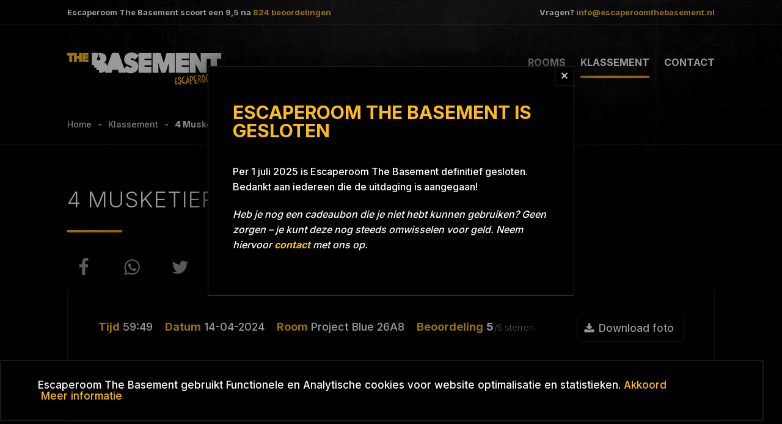

--- FILE ---
content_type: text/html; charset=UTF-8
request_url: https://escaperoomthebasement.nl/klassement/5947-4-musketiers
body_size: 123125
content:
<!doctype html>

<html lang="nl">

<head>
	<title>4 Musketiers - Project Blue 26A8 - Escaperoom The Basement</title>
	
	<meta http-equiv="Content-Type" content="text/html; charset=utf-8">
	<meta name="viewport" content="width=device-width">
	<meta name="google-site-verification" content="aWtrRwewu8SLQQDzPuOh3JkeYpxFIWlAIW6GCuN8HrQ">

	<link href="/resources/css/style.css" rel="stylesheet" type="text/css" media="all">
	<link href="//fonts.googleapis.com" rel="dns-prefetch" crossorigin>
	<link href="//fonts.googleapis.com/css2?family=Inter:wght@300;500;700&amp;display=swap" rel="stylesheet">

	<!-- favicon -->
	<link rel="apple-touch-icon" sizes="180x180" href="/apple-touch-icon.png">
	<link rel="icon" type="image/png" sizes="32x32" href="/favicon-32x32.png">
	<link rel="icon" type="image/png" sizes="16x16" href="/favicon-16x16.png">
	<link rel="manifest" href="/manifest.json">
	<link rel="mask-icon" href="/safari-pinned-tab.svg" color="#5bbad5">
	<meta name="theme-color" content="#ffffff">
	<meta property="og:url" content="https://escaperoomthebasement.nl/klassement/5947-4-musketiers" />
	<meta property="og:title" content="Team 4 Musketiers" />
	<meta property="og:description" content="Deze 4 toppers hebben het super gedaan! Met een mooie tijd zijn ze ontsnapt." />

	<link rel="canonical" href="https://escaperoomthebasement.nl/klassement/5947-4-musketiers">

	<script type="application/ld+json">
	{
		"@context" : "http://schema.org",
		"@type" : "LocalBusiness",
		"name" : "Escaperoom The Basement",
		"image" : "https://escaperoomthebasement.nl/resources/img/welkom.jpg",
		"telephone" : "0528 - 52 21 33",
		"priceRange" : "€85 - €130",
		"email" : "info@escaperoomthebasement.nl",
		"url" : "https://escaperoomthebasement.nl",
		"openingHours": "Mo,Tu,We,Th,Fr,Sa,Su 10:00-22:00",
		"address" : {
			"@type" : "PostalAddress",
			"streetAddress" : "De Vos van Steenwijklaan 75",
			"addressLocality" : "Hoogeveen",
			"addressRegion" : "Drenthe",
			"addressCountry" : "NL",
			"postalCode" : "7902 NP"
		},
		"aggregateRating" : {
			"@type" : "AggregateRating",
			"ratingValue" : "9,5",
			"ratingCount" : "824",
			"bestRating" : "10",
			"worstRating" : "4"
		}
	}
	</script>
	<script type="application/ld+json">
	{
		"@context": "http://schema.org",
		"@type": "Organization",
		"name": "Escaperoom The Basement",
		"url": "https://escaperoomthebasement.nl/",
		"address": "De Vos van Steenwijklaan 75, 7902 NP Hoogeveen",
		"sameAs": [
			"https://www.facebook.com/escaperoomthebasement/",
			"https://www.instagram.com/escaperoomthebasement/",
			"https://www.tripadvisor.nl/Attraction_Review-g227911-d11927419-Reviews-Escaperoom_The_Basement-Hoogeveen_Drenthe_Province.html"
		]
	}
	</script>
</head>

<body id="klassement" itemscope="" itemtype="https://schema.org/TouristAttraction">

				<div class="notice" id="cookie">
					<p>Escaperoom The Basement gebruikt Functionele en Analytische cookies voor website optimalisatie en statistieken.<a href="#" onclick="cookie_accept();return false;">Akkoord</a><a href="/cookies">Meer informatie</a></p>
				</div>


	<a class="whatsapp-icon" target="_blank" href="https://wa.me/31641511418"></a>

	<div id="announcement" class="float">
	<div class="wrapper">
		<h3>Escaperoom The Basement is gesloten</h3>
		<p>Per 1 juli 2025 is Escaperoom The Basement definitief gesloten. Bedankt aan iedereen die de uitdaging is aangegaan!</p>
		<p><i>Heb je nog een cadeaubon die je niet hebt kunnen gebruiken? Geen zorgen – je kunt deze nog steeds omwisselen voor geld. Neem hiervoor <a href="/contact">contact</a> met ons op.</i></p>
		<a href="#" class="close"></a>
	</div>
</div>

	<div id="top">

		<div id="top_contact">

			<div class="wrapper">

				<ul>
					<li>Escaperoom The Basement scoort een <span id="aggregateRating"></span> na <a class="scroll" href="#reviews"><span id="reviewCount"></span> beoordelingen</a></li>
				</ul>

				<ul class="contact">
					<li>Vragen? <a href="mailto:info@escaperoomthebasement.nl">info@escaperoomthebasement.nl</a></li>
				</ul>

			</div>
			
		</div>

		<div class="wrapper">

			<div id="logo">
				<a href="/"></a>
			</div>

			<div id="menu">
				
<ul class="menu hoofdmenu">
<li class="rooms "><a class="rooms" href="/rooms">Rooms</a>
<ul class="menu hoofdmenu">
<li class="project-blue-26a8 "><a class="project-blue-26a8" href="/project-blue-26a8">Project Blue 26A8</a></li>
<li class="grill-with-a-thrill "><a class="grill-with-a-thrill" href="/grill-with-a-thrill">Grill with a Thrill</a></li>
<li class="redemption "><a class="redemption" href="/redemption">REDemption</a></li>
</ul>
</li>
<li class="klassement  active"><a class="klassement active" href="/klassement">Klassement</a></li>
<li class="contact "><a class="contact" href="/contact">Contact</a></li>
</ul>

			</div>

			<a href="#" id="mobile_menu" class="closed"><span></span><span></span><span></span></a>

			<div class="clear"></div>

		</div>

	</div>

	<div id="bc">
		<div class="wrapper">
			
		<nav>
			<ul>
				<li><a href="/">Home</a></li><li><a href="/klassement">Klassement</a></li><li><a href="/klassement/5947-4-musketiers" class="active">4 Musketiers   Project Blue 26A8</a></li></ul></nav>
		</div>
	</div>

	<div id="content" class="wrapper">

		

		<div id="main_body">

					<div class="team">
						<h1>4 Musketiers</h1>
						
						
						<div class="share-on-social">
							<a target="_blank" rel="noopener noreferrer" aria-label="Link delen op Facebook" href="https://www.facebook.com/sharer/sharer.php?u=https://escaperoomthebasement.nl/klassement/5947-4-musketiers" class="facebook"></a>
							<a target="_blank" rel="noopener noreferrer" aria-label="Link delen op Whatsapp" href="whatsapp://send?text=https://escaperoomthebasement.nl/klassement/5947-4-musketiers" class="whatsapp"></a>
							<a target="_blank" rel="noopener noreferrer" aria-label="Link delen op Twitter" href="https://twitter.com/intent/tweet?text=&url=https://escaperoomthebasement.nl/klassement/5947-4-musketiers" class="twitter"></a>
						</div>
						<div class="image">
							<ul>
								<li><span>Tijd</span>59:49</li>
								<li><span>Datum</span>14-04-2024</li>
								<li><span>Room</span>Project Blue 26A8</li>
								<li class="rating"><span>Beoordeling</span><span class="stars">5</span><span class="small">/5 sterren</span></li>
							</ul>
							<a download="4-musketiers.png" href="">Download foto</a>
							<div class="story">Deze 4 toppers hebben het super gedaan! Met een mooie tijd zijn ze ontsnapt. </div>
							
						</div>
					</div>

</div>

	</div>

	<div class="reviews" id="reviews">

	<div id="testimonial">
		<a href="#" class="prev"></a>
		<a href="#" class="next"></a>
		<ul class="testimonial">

				<li class="active">
					<span class="image" style="background-image: url(/resources/img/dynamic/agenda/3751_img_0343.png)"></span>
					<span class="comment">Weer een leuke ervaring. Leuk om te zien wie er in ons gezin hun positie inneemt in het oplossen van de raadsels. We hebben gehaald!</span>
					<span class="rating">
						<span class="stars"></span>
					</span>
					<span class="author">Andre Drenth (Team: <a href="/klassement/5401-drenthjes">Drenthjes</a>)</span>
				</li>
				<li>
					<span class="image" style="background-image: url(/resources/img/dynamic/agenda/3951_img_0825.png)"></span>
					<span class="comment">Erg vriendelijk ontvangen, duidelijke uitleg. Erg leuke kamers, met genoeg uitdagingen/puzzelmomementen.</span>
					<span class="rating">
						<span class="stars"></span>
					</span>
					<span class="author">Rilana Hoekman  (Team: <a href="/klassement/5699-bride-to-be">Bride to be</a>)</span>
				</li>
				<li>
					<span class="image" style="background-image: url(/resources/img/dynamic/agenda/2105_img_20210919_153035.png)"></span>
					<span class="comment">Leuke ervaring. Veel kleine uitdagende puzzles en leuk dat ze ook aanpassen voor kinderen.</span>
					<span class="rating">
						<span class="stars"></span>
					</span>
					<span class="author">Lukas van Nuil (Team: <a href="/klassement/3123-the-burgerkings">The burgerkings</a>)</span>
				</li>
				<li>
					<span class="image" style="background-image: url(/resources/img/dynamic/agenda/4777_img_2334.png)"></span>
					<span class="comment">Goede ervaring, leuk en uitdagend.</span>
					<span class="rating">
						<span class="stars"></span>
					</span>
					<span class="author">Quinten van Hoven (Team: <a href="/klassement/6696-4-maal-pax">4 Maal Pax</a>)</span>
				</li>
				<li>
					<span class="image" style="background-image: url(/resources/img/dynamic/agenda/1987_img_20210813_224835.png)"></span>
					<span class="comment">Eerste escape room ooit maar was een hele ervaring! Allemaal heel behulpzaam en vriendelijk mensen. Qua prijs wel iets aan de dure kant! Maar dat zien we even door de vingers</span>
					<span class="rating">
						<span class="stars"></span>
					</span>
					<span class="author">Daan Garvelink  (Team: <a href="/klassement/2960-probleemn-poar-neemn">Probleemâ€™n? Poar neemâ€™n!</a>)</span>
				</li>
				<li>
					<span class="image" style="background-image: url(/resources/img/dynamic/agenda/2876_4e1976ff-f5bd-4aa2-b900-b0ef31c60c27.png)"></span>
					<span class="comment">We hebben het bijna gehaald. Best uitdagend als je met zn tweeën bent. Super leuk om te doen!</span>
					<span class="rating">
						<span class="stars"></span>
					</span>
					<span class="author">Senna Keuning (Team: <a href="/klassement/4387-snelle-jelle">Snelle jelle</a>)</span>
				</li>
				<li>
					<span class="image" style="background-image: url(/resources/img/dynamic/agenda/2951_dc96de0b-bd72-468a-b064-8e55b7754319.png)"></span>
					<span class="comment">We vonden het echt een super leuke escaperoom. 2 volwassenen en 2 kinderen (13). We komen terug voor de andere.</span>
					<span class="rating">
						<span class="stars"></span>
					</span>
					<span class="author">Esther Grootveld (Team: <a href="/klassement/4296-de-tante-bepjes-">De tante bepjes </a>)</span>
				</li>
				<li>
					<span class="image" style="background-image: url(/resources/img/dynamic/agenda/3187_6e8be691-e232-492d-91fa-39c4026eb53b.png)"></span>
					<span class="comment">Was een leuke ervaring. Goed opgezet. Enthousiast personeel </span>
					<span class="rating">
						<span class="stars"></span>
					</span>
					<span class="author">Imara Venekamp (Team: <a href="/klassement/4784-venekampjes">Venekampjes</a>)</span>
				</li>
				<li>
					<span class="image" style="background-image: url(/resources/img/dynamic/agenda/2010_img_20210818_184725.png)"></span>
					<span class="comment">Super leuk. We waren met 6 personen. Tijd vliegt om en hebben het helaas niet gehaald. Het bleef spannend met af en toe een aanwijzing tot op het eind. </span>
					<span class="rating">
						<span class="stars"></span>
					</span>
					<span class="author">Bas droog (Team: <a href="/klassement/2997-drama-queens-en-kings">Drama queens en kings</a>)</span>
				</li>
				<li>
					<span class="image" style="background-image: url(/resources/img/dynamic/agenda/3301_2fc0e351-219f-4428-adf0-b148981628cd.png)"></span>
					<span class="comment">Goede uitleg en een hele leuke escape room. </span>
					<span class="rating">
						<span class="stars"></span>
					</span>
					<span class="author">Marissa Koelman (Team: <a href="/klassement/4813-koelman">Koelman</a>)</span>
				</li>
				<li>
					<span class="image" style="background-image: url(/resources/img/dynamic/agenda/4153_img_1231.png)"></span>
					<span class="comment">Was super leuk en gezellig!!</span>
					<span class="rating">
						<span class="stars"></span>
					</span>
					<span class="author">Joanne Klos (Team: <a href="/klassement/5940-de-slimme-slagroomtaartjes">de slimme slagroomtaartjes</a>)</span>
				</li>
				<li>
					<span class="image" style="background-image: url(/resources/img/dynamic/agenda/4616_img_2100.png)"></span>
					<span class="comment">We werden leuk ontvangen.
De escape room zat vol leuke elementen. 
We werden goed begeleid tijdens de escape. 
Helaas net niet gehaald</span>
					<span class="rating">
						<span class="stars"></span>
					</span>
					<span class="author">Agnes Kruit (Team: <a href="/klassement/6507-de-kruitjes">De Kruitjes</a>)</span>
				</li>
				<li>
					<span class="image" style="background-image: url(/resources/img/dynamic/agenda/3824_img_0563.png)"></span>
					<span class="comment">Leuke escaperoom!</span>
					<span class="rating">
						<span class="stars"></span>
					</span>
					<span class="author">Alies Iris Hoogma (Team: <a href="/klassement/5558-lichting-16">Lichting 16</a>)</span>
				</li>
				<li>
					<span class="image" style="background-image: url(/resources/img/dynamic/agenda/2795_8b33a261-c824-45cb-a96a-8aab404838c4.png)"></span>
					<span class="comment">Heel leuk! </span>
					<span class="rating">
						<span class="stars"></span>
					</span>
					<span class="author">Rita Wiersema (Team: <a href="/klassement/4259-familie-wiersema">Familie Wiersema</a>)</span>
				</li>
				<li>
					<span class="image" style="background-image: url(/resources/img/dynamic/agenda/1678_img_20201013_162713_702.png)"></span>
					<span class="comment">Erg leuke Escape Room, het thema is goed uitgewerkt, de sfeer klopt helemaal. Aan het introductie filmpje is al de nodige aandacht gegeven, ook de uitleg is prima. Een sterk punt van deze Escape Room is de originaliteit van de op te lossen puzzels. Bedankt voor een top ervaring.</span>
					<span class="rating">
						<span class="stars"></span>
					</span>
					<span class="author">Arthur Bremmer (Team: <a href="/klassement/2470-loetietoeties">Loetietoeties</a>)</span>
				</li>
				<li>
					<span class="image" style="background-image: url(/resources/img/dynamic/agenda/4525_img_1978.png)"></span>
					<span class="comment">Het was super leuk om te doen. </span>
					<span class="rating">
						<span class="stars"></span>
					</span>
					<span class="author">Annemarie Meinen (Team: <a href="/klassement/6398-meinen">Meinen</a>)</span>
				</li>
				<li>
					<span class="image" style="background-image: url(/resources/img/dynamic/agenda/2912_img_20221126_133900.png)"></span>
					<span class="comment">Helemaal geweldig! Voor ons als ouders was dit de eerste keer. Wel pittig maar met elkaar zijn we een heel eind gekomen. Het andere stel vond deze escaperoom de beste tot nu toe. Een echte aanrader dus!</span>
					<span class="rating">
						<span class="stars"></span>
					</span>
					<span class="author">Willy Breuer-Schriever  (Team: <a href="/klassement/4427-koele-kikkers">Koele kikkers</a>)</span>
				</li>
				<li>
					<span class="image" style="background-image: url(/resources/img/dynamic/agenda/2309_img_20220205_185413.png)"></span>
					<span class="comment">We hebben erg genoten van de leuke en mooie escaperoom!</span>
					<span class="rating">
						<span class="stars"></span>
					</span>
					<span class="author">Elise Gringhuis  (Team: <a href="/klassement/3488-geen-uitje">Geen Uitje</a>)</span>
				</li>
				<li>
					<span class="image" style="background-image: url(/resources/img/dynamic/agenda/3903_img_0710.png)"></span>
					<span class="comment">Gastvrij ontvangst, heldere uitleg en goede begeleiding. Wat een leuke escaperoom! Veel variatie en verrassingen.</span>
					<span class="rating">
						<span class="stars"></span>
					</span>
					<span class="author">J. P Greving (Team: <a href="/klassement/5652-wij-zijn-niet-clich-">Wij zijn niet clichÃ© </a>)</span>
				</li>
				<li>
					<span class="image" style="background-image: url(/resources/img/dynamic/agenda/4155_img_1237.png)"></span>
					<span class="comment">Wat hebben we een leuke middag gehad!! We werden heel vriendelijk ontvangen, duidelijke uitleg gekregen, en toen konden we beginnen met het spel. Wat leuk en uitdagend is, samen werken wordt goed gestimuleerd. 

Hartelijk dank voor de leuke middag!! </span>
					<span class="rating">
						<span class="stars"></span>
					</span>
					<span class="author">Marc kikkert (Team: <a href="/klassement/5973-team-berend">Team Berend</a>)</span>
				</li>
				<li>
					<span class="image" style="background-image: url(/resources/img/dynamic/agenda/2415_img_20220403_121216.png)"></span>
					<span class="comment">Erg leuk! Goede, uitdagende puzzels en goede spelleiding. </span>
					<span class="rating">
						<span class="stars"></span>
					</span>
					<span class="author">Gerrit Hamhuis (Team: <a href="/klassement/3568-escapists">Escapists</a>)</span>
				</li>
				<li>
					<span class="image" style="background-image: url(/resources/img/dynamic/agenda/1781_img_20210522_135734.png)"></span>
					<span class="comment">Het was een hele leuke escaperoom. Mooi opgezet en uitdagende opdrachten. Als de volgende kamer klaar is, komen we graag weer langs! </span>
					<span class="rating">
						<span class="stars"></span>
					</span>
					<span class="author">Irma  (Team: <a href="/klassement/2677-wielinkjes-en-koude-kant">Wielinkjes en koude kant</a>)</span>
				</li>
				<li>
					<span class="image" style="background-image: url(/resources/img/dynamic/agenda/3000_6fd3afb6-ed8b-4372-b93f-6559f4ec1f2c.png)"></span>
					<span class="comment">Het was geweldig. Superleuk. Zeker voor herhaling vatbaar. </span>
					<span class="rating">
						<span class="stars"></span>
					</span>
					<span class="author">Ferdinand (Team: <a href="/klassement/4490-daniqueesmay">Danique&Esmay</a>)</span>
				</li>
				<li>
					<span class="image" style="background-image: url(/resources/img/dynamic/agenda/2216_fc2849f3-0c54-4f8c-bbc3-40e148d4fa5f.png)"></span>
					<span class="comment">Afwisselende opdrachten en leuk thema. Als kers op de taart nog gehaald ook! </span>
					<span class="rating">
						<span class="stars"></span>
					</span>
					<span class="author">Shanon Stavast (Team: <a href="/klassement/3249-taxiwerq-vz">Taxiwerq VZ</a>)</span>
				</li>
				<li>
					<span class="image" style="background-image: url(/resources/img/dynamic/agenda/2387_img_20220319_204350.png)"></span>
					<span class="comment">Was een zeer leuke escaperoom. We hebben ons vermaakt.</span>
					<span class="rating">
						<span class="stars"></span>
					</span>
					<span class="author">Pascal van Zanten (Team: <a href="/klassement/3561-muzalebi">muzalebi</a>)</span>
				</li>
				<li>
					<span class="image" style="background-image: url(/resources/img/dynamic/agenda/2320_img_20220212_170530.png)"></span>
					<span class="comment">Eerste bezoek aan een escape room en wat voor een! Met de hakken over de sloot gehaald maar zo'n leuke tijd gehad dat we het zeker vaker gaan doen ^^</span>
					<span class="rating">
						<span class="stars"></span>
					</span>
					<span class="author">Jasper Folkers (Team: <a href="/klassement/3494-de-broertjes-">De Broertjes </a>)</span>
				</li>
				<li>
					<span class="image" style="background-image: url(/resources/img/dynamic/agenda/2413_img_20220403_105644.png)"></span>
					<span class="comment">Leuk thema, aangepast op de locatie, verassende kamer. En pittig uitdagend!</span>
					<span class="rating">
						<span class="stars"></span>
					</span>
					<span class="author">Frieda Leeffers (Team: <a href="/klassement/3622-amstuop">Amstuop</a>)</span>
				</li>
				<li>
					<span class="image" style="background-image: url(/resources/img/dynamic/agenda/4802_img_2372.png)"></span>
					<span class="comment">Leuke en sfeervolle escaperoom. De kinderen konden volop meedoen. Binnenkort ook de andere room maar eens proberen.</span>
					<span class="rating">
						<span class="stars"></span>
					</span>
					<span class="author">Fred Drent (Team: <a href="/klassement/6728-mees">Mees</a>)</span>
				</li>
				<li>
					<span class="image" style="background-image: url(/resources/img/dynamic/agenda/3070_71aaf47a-77c4-4d7b-9032-8357cb02cc49.png)"></span>
					<span class="comment">Super leuk afdelingsuitje (wij hadden 2 rooms), een heel gepuzzel om alle sloten los te krijgen en we waren er bijna.... Fijn personeel ook!</span>
					<span class="rating">
						<span class="stars"></span>
					</span>
					<span class="author">Dennis de Jong (Team: <a href="/klassement/4497-red">Red</a>)</span>
				</li>
				<li>
					<span class="image" style="background-image: url(/resources/img/dynamic/agenda/3811_img_1014.png)"></span>
					<span class="comment">Hele leuke activiteit voor het hele gezin. De kinderen konden serieus meedoen. </span>
					<span class="rating">
						<span class="stars"></span>
					</span>
					<span class="author">Yoline Vriesema (Team: <a href="/klassement/5441-team-big-daddy-v">TEAM BIG DADDY V</a>)</span>
				</li>
				<li>
					<span class="image" style="background-image: url(/resources/img/dynamic/agenda/2663_img_20220808_151909.png)"></span>
					<span class="comment">Goede escaperoom, jammer genoeg net niet gehaald</span>
					<span class="rating">
						<span class="stars"></span>
					</span>
					<span class="author">Johan (Team: <a href="/klassement/4014-firemarc">Firemarc</a>)</span>
				</li>
				<li>
					<span class="image" style="background-image: url(/resources/img/dynamic/agenda/3325_3ff7df39-da49-461a-b4c3-89bb87893a44.png)"></span>
					<span class="comment">We hebben super genoten van deze leuke middag. 
Bedankt van team Jane60Ellen</span>
					<span class="rating">
						<span class="stars"></span>
					</span>
					<span class="author">Janine van Houwelingen (Team: <a href="/klassement/4860-jane60ellen">Jane60Ellen</a>)</span>
				</li>
				<li>
					<span class="image" style="background-image: url(/resources/img/dynamic/agenda/3623_img_5169.png)"></span>
					<span class="comment">Was super</span>
					<span class="rating">
						<span class="stars"></span>
					</span>
					<span class="author">Wessel beekelaar (Team: <a href="/klassement/5279-keet-zonder-zorgen">Keet zonder zorgen</a>)</span>
				</li>
				<li>
					<span class="image" style="background-image: url(/resources/img/dynamic/agenda/3882_img_0670.png)"></span>
					<span class="comment">Super leuke room en de inrichting was heel verzorgd. Uitdagende puzzels!</span>
					<span class="rating">
						<span class="stars"></span>
					</span>
					<span class="author">DJ (Team: <a href="/klassement/5638-sneeuwkoe">Sneeuwkoe</a>)</span>
				</li>
				<li>
					<span class="image" style="background-image: url(/resources/img/dynamic/agenda/3691_img_0555.png)"></span>
					<span class="comment">Dit was onze eerste escaperoom en wat een leuke ervaring! Alles was super goed geregeld. De uitleg was duidelijk en werd enthousiast verteld. We gaan binnenkort ook de andere escaperoom bij de basement doen.</span>
					<span class="rating">
						<span class="stars"></span>
					</span>
					<span class="author">André Drenth (Team: <a href="/klassement/5381-drenthjes">Drenthjes</a>)</span>
				</li>
				<li>
					<span class="image" style="background-image: url(/resources/img/dynamic/agenda/1746_img_20201203_154038_786.png)"></span>
					<span class="comment">Super leuk! Uitdagend en een vriendelijke spelleidster. </span>
					<span class="rating">
						<span class="stars"></span>
					</span>
					<span class="author">Manon Lammes (Team: <a href="/klassement/2611-mokum">Mokum</a>)</span>
				</li>
				<li>
					<span class="image" style="background-image: url(/resources/img/dynamic/agenda/2835_44b489d5-08fd-434e-94d6-1d6c2003b4cd.png)"></span>
					<span class="comment">Wij hebben het geweldig gehad. Hele leuke escaperoom (thrill with the grill) 
En leuke en vriendelijk personeel. Wij komen graag een keer weer </span>
					<span class="rating">
						<span class="stars"></span>
					</span>
					<span class="author">Shanina Withaar  (Team: <a href="/klassement/4227-opie-en-omie-withaar">Opie en Omie Withaar</a>)</span>
				</li>
				<li>
					<span class="image" style="background-image: url(/resources/img/dynamic/agenda/3116_36903277-6377-4a5c-9465-ed7da4e36760.png)"></span>
					<span class="comment">Leuke raadsels en toffe kamers om codes te kraken! De andere ruimte willen we nu ook nog eens proberen! </span>
					<span class="rating">
						<span class="stars"></span>
					</span>
					<span class="author">Karin Duursma (Team: <a href="/klassement/4697-team-86">Team 8.6</a>)</span>
				</li>
				<li>
					<span class="image" style="background-image: url(/resources/img/dynamic/agenda/2325_img_20220213_153825.png)"></span>
					<span class="comment">Leuk maar misschien iets meer assecoires uit die tijd proberen te krijgen </span>
					<span class="rating">
						<span class="stars"></span>
					</span>
					<span class="author">Erik (Team: <a href="/klassement/3524-de-nijenhuisjes">De nijenhuisjes</a>)</span>
				</li>
				<li>
					<span class="image" style="background-image: url(/resources/img/dynamic/agenda/3549_img_4012.png)"></span>
					<span class="comment">Wat een gave Escaperoom is dit. Goed in elkaar gezet. 
En we hebben deze gehaald met nog een resttijd van slechts 36 seconden. </span>
					<span class="rating">
						<span class="stars"></span>
					</span>
					<span class="author">Linda Barneveldt (Team: <a href="/klassement/5194-maaslandje">Maaslandje</a>)</span>
				</li>
				<li>
					<span class="image" style="background-image: url(/resources/img/dynamic/agenda/4539_img_20241103_151653.png)"></span>
					<span class="comment">Superleuke en vriendelijke host en hele leuke escaperoom! Het thema is heel leuk uitgevoerd, met veel verschillende puzzels, leuk!</span>
					<span class="rating">
						<span class="stars"></span>
					</span>
					<span class="author">Klaske Heijs (Team: <a href="/klassement/6449-wat-een-heijsa">Wat een Heijsa</a>)</span>
				</li>
				<li>
					<span class="image" style="background-image: url(/resources/img/dynamic/agenda/4029_img_8368.png)"></span>
					<span class="comment">Leuke ervaring, net binnen de tijd gehaald, leuke technieken en meerdere kamers. Goede begeleiding! Aanrader!</span>
					<span class="rating">
						<span class="stars"></span>
					</span>
					<span class="author">Johan (Team: <a href="/klassement/5831-team-blue">Team Blue</a>)</span>
				</li>
				<li>
					<span class="image" style="background-image: url(/resources/img/dynamic/agenda/2852_6ab1dfb6-0b98-495b-b532-10991324852d.png)"></span>
					<span class="comment">Hele originele ruimtes en raadsels! Echt een aanrader!</span>
					<span class="rating">
						<span class="stars"></span>
					</span>
					<span class="author">Jose Ploeger-Snijders (Team: <a href="/klassement/4325-triple-trouble">Triple trouble</a>)</span>
				</li>
				<li>
					<span class="image" style="background-image: url(/resources/img/dynamic/agenda/1449_escapers.png)"></span>
					<span class="comment">Prachtig aangekleed en leuke puzzels! </span>
					<span class="rating">
						<span class="stars"></span>
					</span>
					<span class="author">Miranda Wielink (Team: <a href="/klassement/2166-onzichtbaar">Onzichtbaar</a>)</span>
				</li>
				<li>
					<span class="image" style="background-image: url(/resources/img/dynamic/agenda/3873_img_0657.png)"></span>
					<span class="comment">Goed in elkaar gezet en een mooie uitdaging.
Enthousiaste meiden goede sfeer</span>
					<span class="rating">
						<span class="stars"></span>
					</span>
					<span class="author">Chris Homan (Team: <a href="/klassement/5619-vinologen-">Vinologen </a>)</span>
				</li>
				<li>
					<span class="image" style="background-image: url(/resources/img/dynamic/agenda/1396_img_20200125_231140.png)"></span>
					<span class="comment">We hebben een ontzettend leuke avond gehad! Heerlijk gegeten bij het koetshuis en daarna door escapen. Omdat we even moesten wachten hadden we mooi de tijd om gebruik te maken van de andere spellen. Leuk hoe je dit kunt opvullen bij jullie</span>
					<span class="rating">
						<span class="stars"></span>
					</span>
					<span class="author">Emma (Team: <a href="/klassement/1995-hans-anders-2">Hans Anders #2</a>)</span>
				</li>
				<li>
					<span class="image" style="background-image: url(/resources/img/dynamic/agenda/2082_c9ff7c74-92c8-48c5-9f0f-c84d706a87fd.png)"></span>
					<span class="comment">Leuke escape room met veel uitdaging! Heel mooi gemaakt! Super vriendelijk personeel, zeker gaan! </span>
					<span class="rating">
						<span class="stars"></span>
					</span>
					<span class="author">Lieselotte van Hest (Team: <a href="/klassement/3084-baldstar">Baldstar</a>)</span>
				</li>
				<li>
					<span class="image" style="background-image: url(/resources/img/dynamic/agenda/1714_img_20201023_191946.png)"></span>
					<span class="comment">Superleuk om te doen! Leuk thema met passende aankleding en spellen. Gevarieerd. Goed te doen voor gezin met jonge tienerdochters.</span>
					<span class="rating">
						<span class="stars"></span>
					</span>
					<span class="author">M van stek (Team: <a href="/klassement/2584-stekkies-">STEKKIES </a>)</span>
				</li>
				<li>
					<span class="image" style="background-image: url(/resources/img/dynamic/agenda/4204_img_1338.png)"></span>
					<span class="comment">Erg leuk! </span>
					<span class="rating">
						<span class="stars"></span>
					</span>
					<span class="author">Renate Spoelstra-Oudt  (Team: <a href="/klassement/6027-spoelstra">Spoelstra</a>)</span>
				</li>
				<li>
					<span class="image" style="background-image: url(/resources/img/dynamic/agenda/2172_img_20211021_140027.png)"></span>
					<span class="comment">We vonden het geweldig! Mooi ingericht,  leuke, afwisselende opdrachten. Een van de leukste escape rooms die we hebben gedaan! Ook heel goed te doen voor onze jongste van 9 jaar. </span>
					<span class="rating">
						<span class="stars"></span>
					</span>
					<span class="author">Irene Schrijver (Team: <a href="/klassement/3251-the-writers">The Writers</a>)</span>
				</li>
				<li>
					<span class="image" style="background-image: url(/resources/img/dynamic/agenda/3955_img_5774.png)"></span>
					<span class="comment">Nette kamers, wij zijn met 2 groepen gegaan en hebben het beide erg naar ons zin gehad. Goed geregeld!</span>
					<span class="rating">
						<span class="stars"></span>
					</span>
					<span class="author">Willem van Bruchem (Team: <a href="/klassement/5721-bruchem-1">Bruchem 1</a>)</span>
				</li>
				<li>
					<span class="image" style="background-image: url(/resources/img/dynamic/agenda/2744_288954a2-b001-4878-9b9f-ac626dd57606.png)"></span>
					<span class="comment">We vonden het een enorm leuke ervaring! Zeker voor herhaling vatbaar.</span>
					<span class="rating">
						<span class="stars"></span>
					</span>
					<span class="author">Marcha Altena (Team: <a href="/klassement/4080-de-jongens">De Jongens</a>)</span>
				</li>
				<li>
					<span class="image" style="background-image: url(/resources/img/dynamic/agenda/1923_img_20210802_220704.png)"></span>
					<span class="comment">Erg spannende maar hele leuke ervaring. Allemaal goed geregeld. Zeker een aanrader! </span>
					<span class="rating">
						<span class="stars"></span>
					</span>
					<span class="author">Hanna Timmer (Team: <a href="/klassement/2878-de-visschers">De Visschers</a>)</span>
				</li>
				<li>
					<span class="image" style="background-image: url(/resources/img/dynamic/agenda/1775_img_20210515_140439.png)"></span>
					<span class="comment">Zeer leuke ervaring gehad. Supergaaf met alle verschillende ruimtes.

Zeker een aanrader.</span>
					<span class="rating">
						<span class="stars"></span>
					</span>
					<span class="author">Alex Albers  (Team: <a href="/klassement/2668-simply-the-best">Simply the best</a>)</span>
				</li>
				<li>
					<span class="image" style="background-image: url(/resources/img/dynamic/agenda/4607_img_2087.png)"></span>
					<span class="comment">Wat een leuke escape room. Leuk voor mensen met veel escape ervaring en leuk voor mensen met weinig escape ervaring. Leuke puzzels!</span>
					<span class="rating">
						<span class="stars"></span>
					</span>
					<span class="author">Simone Wijmstra (Team: <a href="/klassement/6528-familie-wijmstra">Familie Wijmstra</a>)</span>
				</li>
				<li>
					<span class="image" style="background-image: url(/resources/img/dynamic/agenda/3847_img_0604.png)"></span>
					<span class="comment">Ontzettend tof om mijn ouders deze beleving cadeau te mogen doen! Een tof thema met vindingrijke puzzels.</span>
					<span class="rating">
						<span class="stars"></span>
					</span>
					<span class="author">Femke van de Rotten (Team: <a href="/klassement/5576-familie-van-de-rotten--meijer">Familie van de Rotten - Meijer</a>)</span>
				</li>
				<li>
					<span class="image" style="background-image: url(/resources/img/dynamic/agenda/3565_eb396265-f7b1-41d3-a81d-2a4a5ce070b2.png)"></span>
					<span class="comment">Heel leuk! Ook met gezin!!!</span>
					<span class="rating">
						<span class="stars"></span>
					</span>
					<span class="author">Arjan van Duivenboden (Team: <a href="/klassement/5221-de-duifjes">De duifjes</a>)</span>
				</li>
				<li>
					<span class="image" style="background-image: url(/resources/img/dynamic/agenda/4009_img_0924.png)"></span>
					<span class="comment">Wat een leuke escaperoom! 
We kregen het idee dat we in Amerika waren in een heel leuk restaurant, waarvan we eerst de codes dienden te ontdekken om verder te komen. Helaas nog 1 opdracht te gaan en dan waren we bij de uitgang...alleen de tijd was om</span>
					<span class="rating">
						<span class="stars"></span>
					</span>
					<span class="author">Marielle zoer (Team: <a href="/klassement/5733-the-ladies">THE Ladies</a>)</span>
				</li>
				<li>
					<span class="image" style="background-image: url(/resources/img/dynamic/agenda/1980_img_20210811_134007_1.png)"></span>
					<span class="comment">Super leuke escaperoom! Voor ons net iets te lastig om er op tijd uit te komen. Maar ontzettend leuk (en lekker gedanst!)</span>
					<span class="rating">
						<span class="stars"></span>
					</span>
					<span class="author">Chantal Homburg  (Team: <a href="/klassement/2947-homburg-">Homburg </a>)</span>
				</li>
				<li>
					<span class="image" style="background-image: url(/resources/img/dynamic/agenda/2316_23af47b9-acba-4416-a496-f206a57684ed.png)"></span>
					<span class="comment">Super escaperoom, we waren super gedreven maar helaas niet gehaald. 
Toffe puzzels en tof dat het meerdere ruimtes waren. </span>
					<span class="rating">
						<span class="stars"></span>
					</span>
					<span class="author">Cindy Kappen  (Team: <a href="/klassement/3515-cinwin">CinWin</a>)</span>
				</li>
				<li>
					<span class="image" style="background-image: url(/resources/img/dynamic/agenda/2484_img_20220506_170715.png)"></span>
					<span class="comment">Erg leuk! Goede puzzels en toffe mechanica. Veel verschillende elementen. Voor 2 personen wel redelijk pittig. Maar wel veel plezier gehad. </span>
					<span class="rating">
						<span class="stars"></span>
					</span>
					<span class="author">Sandra Hoetjer  (Team: <a href="/klassement/3734-san-in-t-kwadraat">San in 't kwadraat</a>)</span>
				</li>
				<li>
					<span class="image" style="background-image: url(/resources/img/dynamic/agenda/4377_img_1717.png)"></span>
					<span class="comment">Erg leuk om te doen, en vriendelijke begeleiding. </span>
					<span class="rating">
						<span class="stars"></span>
					</span>
					<span class="author">Sandra Hoetjer (Team: <a href="/klassement/6186-sandra-in-het-kwadraat">Sandra in het kwadraat</a>)</span>
				</li>
				<li>
					<span class="image" style="background-image: url(/resources/img/dynamic/agenda/2422_img_20220406_222644.png)"></span>
					<span class="comment">Lieve spelbegeleider. Top gedaan Tycho, dikke complimenten :)</span>
					<span class="rating">
						<span class="stars"></span>
					</span>
					<span class="author">Megan (Team: <a href="/klassement/3650-frietsaus">Frietsaus</a>)</span>
				</li>
				<li>
					<span class="image" style="background-image: url(/resources/img/dynamic/agenda/4299_img_1517.png)"></span>
					<span class="comment">Leuke Room, goed opgezet! niet extreem ingewikkeld, maar uitdagend genoeg om je goed te vermaken. </span>
					<span class="rating">
						<span class="stars"></span>
					</span>
					<span class="author">Lindhout (Team: <a href="/klassement/6101-de-gilde-groep">De Gilde Groep</a>)</span>
				</li>
				<li>
					<span class="image" style="background-image: url(/resources/img/dynamic/agenda/1716_img_20201024_154758.png)"></span>
					<span class="comment">We vonden het super!! Helaas net niet gehaald,  we hadden 1 stukje c..... te kort</span>
					<span class="rating">
						<span class="stars"></span>
					</span>
					<span class="author">Daphne Pasop-Hendriks (Team: <a href="/klassement/2577-pasop">Pasop</a>)</span>
				</li>
				<li>
					<span class="image" style="background-image: url(/resources/img/dynamic/agenda/4454_img_1878.png)"></span>
					<span class="comment">Wat een leuke 1e ervaring met de escaperoom. Enthousiast ontvangen en goede uitleg gehad. Het spel zat goed in mekaar.
Leuke locatie en ook nog andere activiteiten te doen.</span>
					<span class="rating">
						<span class="stars"></span>
					</span>
					<span class="author">Irina Dimov (Team: <a href="/klassement/6285-dimovjes-en-aanhang">Dimovjes en aanhang</a>)</span>
				</li>
				<li>
					<span class="image" style="background-image: url(/resources/img/dynamic/agenda/1906_20210731_133939.png)"></span>
					<span class="comment">Het is een escape room, en we zijn ontsnapt. Het doet wat het moet doen!</span>
					<span class="rating">
						<span class="stars"></span>
					</span>
					<span class="author">Ton Munneke (Team: <a href="/klassement/2843-golden-sjou-ers">Golden SJOU-ers</a>)</span>
				</li>
				<li>
					<span class="image" style="background-image: url(/resources/img/dynamic/agenda/1479_img_20200223_162135.png)"></span>
					<span class="comment">Super gave escape room. Vriendelijk personeel. We zouden heel graag terugkomen voor de andere room. [..]</span>
					<span class="rating">
						<span class="stars"></span>
					</span>
					<span class="author">Kimberley Hoogerwaard (Team: <a href="/klassement/2035-de-kneuzen-club">De kneuzen club</a>)</span>
				</li>
				<li>
					<span class="image" style="background-image: url(/resources/img/dynamic/agenda/2053_img_20210828_225016.png)"></span>
					<span class="comment">Voor de eerste keer escaperoom gedaan.
Best moeilijk maar we hebben het super leuk gehad.
We zijn goed ontvangen en duidelijke uitleg.</span>
					<span class="rating">
						<span class="stars"></span>
					</span>
					<span class="author">Gerda koekoek (Team: <a href="/klassement/3026-koekoek">Koekoek</a>)</span>
				</li>
				<li>
					<span class="image" style="background-image: url(/resources/img/dynamic/agenda/4750_img_20250302_173036.png)"></span>
					<span class="comment">Een hele leuke uitdagende escaperoom. </span>
					<span class="rating">
						<span class="stars"></span>
					</span>
					<span class="author">Hessel Kruit (Team: <a href="/klassement/6628-tom-is-dom">Tom is dom</a>)</span>
				</li>
				<li>
					<span class="image" style="background-image: url(/resources/img/dynamic/agenda/2924_19c7aaba-6cf2-481d-ae44-c5752a282dac.png)"></span>
					<span class="comment">Erg leuk! </span>
					<span class="rating">
						<span class="stars"></span>
					</span>
					<span class="author">Henriette Roose (Team: <a href="/klassement/4453-de-roosjes">De Roosjes</a>)</span>
				</li>
				<li>
					<span class="image" style="background-image: url(/resources/img/dynamic/agenda/3460_6664752b-7f25-45c6-9bec-a3ae58ed9ed9.png)"></span>
					<span class="comment">Leuk en uitdagend :)</span>
					<span class="rating">
						<span class="stars"></span>
					</span>
					<span class="author">Dorine Planting (Team: <a href="/klassement/5108-ivlivs-2">I.V.L.I.V.S. 2</a>)</span>
				</li>
				<li>
					<span class="image" style="background-image: url(/resources/img/dynamic/agenda/3052_img_20221127_140543.png)"></span>
					<span class="comment">Was een erg leuke escaaproom.</span>
					<span class="rating">
						<span class="stars"></span>
					</span>
					<span class="author">Alida (Team: <a href="/klassement/4348-bronsdijk">Bronsdijk</a>)</span>
				</li>
				<li>
					<span class="image" style="background-image: url(/resources/img/dynamic/agenda/1372_img_20200119_163507.png)"></span>
					<span class="comment">Superleuk!</span>
					<span class="rating">
						<span class="stars"></span>
					</span>
					<span class="author">Rina Kuiper (Team: <a href="/klassement/1987-kuiper-1">Kuiper #1</a>)</span>
				</li>
				<li>
					<span class="image" style="background-image: url(/resources/img/dynamic/agenda/4034_img_0975.png)"></span>
					<span class="comment">Wij hebben de escaperoom Grill With a Thrill gedaan met ons gezin (4 kinderen van 10 tot 16 jaar) en wij vonden het erg leuk!</span>
					<span class="rating">
						<span class="stars"></span>
					</span>
					<span class="author">Krista Blok (Team: <a href="/klassement/5838-familie-bzw">Familie BZW</a>)</span>
				</li>
				<li>
					<span class="image" style="background-image: url(/resources/img/dynamic/agenda/4243_img_1395.png)"></span>
					<span class="comment">Leuk, uitdagend en mooi opgezet! Wij komen nog een keer weer voor de andere escaperoom’s</span>
					<span class="rating">
						<span class="stars"></span>
					</span>
					<span class="author">Karst Kies (Team: <a href="/klassement/6066-de-stallingwarvers">De stallingwarvers</a>)</span>
				</li>
				<li>
					<span class="image" style="background-image: url(/resources/img/dynamic/agenda/2726_img_20220917_173116.png)"></span>
					<span class="comment">Super leuke escape room die die af en toe toch nog wel uitdagend is. Misschien konden de manieren om door te gaan nog wel oets gevarieerder (niet alleen cijfer combinaties). Al met al, super leuke room!</span>
					<span class="rating">
						<span class="stars"></span>
					</span>
					<span class="author">Noud Corten (Team: <a href="/klassement/4122-knappe-cuppies">Knappe Cuppies</a>)</span>
				</li>
				<li>
					<span class="image" style="background-image: url(/resources/img/dynamic/agenda/3789_img_0912.png)"></span>
					<span class="comment">Leuke zoektocht gehad.</span>
					<span class="rating">
						<span class="stars"></span>
					</span>
					<span class="author">Poncin Igor  (Team: <a href="/klassement/5525-de-poncinkes">De Poncinkes</a>)</span>
				</li>
				<li>
					<span class="image" style="background-image: url(/resources/img/dynamic/agenda/3204_512e8c09-53dc-45a3-8078-fed76a522036.png)"></span>
					<span class="comment">Er was voor ons 1 slot teveel 
Mooie ervaring en zeker voor herhaling vatbaar</span>
					<span class="rating">
						<span class="stars"></span>
					</span>
					<span class="author">Maarten Rooseboom (Team: <a href="/klassement/4797-gradus-">Gradus </a>)</span>
				</li>
				<li>
					<span class="image" style="background-image: url(/resources/img/dynamic/agenda/3365_196d11f8-032d-425a-9569-5002d5bca4f9.png)"></span>
					<span class="comment">Heel leuk en niet eng, perfect voor een eerste keer. </span>
					<span class="rating">
						<span class="stars"></span>
					</span>
					<span class="author">Helena Reinders (Team: <a href="/klassement/4851-im-gonna-be-a-star">â€˜Iâ€™m gonna be a starâ€™</a>)</span>
				</li>
				<li>
					<span class="image" style="background-image: url(/resources/img/dynamic/agenda/3144_38587c90-4ac7-40d3-a363-261a788c5b6c.png)"></span>
					<span class="comment">Heel leuke opdrachten! De tijd vliegt, helaas net niet gelukt binnen de tijd. 
Daarna wat gedronken in de grote ruimte waar allerlei leuke spelletjes gedaan kunnen worden.</span>
					<span class="rating">
						<span class="stars"></span>
					</span>
					<span class="author">Pauline Van der Aart (Team: <a href="/klassement/4694-jw60">JW60</a>)</span>
				</li>
				<li>
					<span class="image" style="background-image: url(/resources/img/dynamic/agenda/2313_99a25369-c9f5-47dd-8b7a-9c30e20e6482.png)"></span>
					<span class="comment">Was lacheee groetjes van brabo's</span>
					<span class="rating">
						<span class="stars"></span>
					</span>
					<span class="author">Sjoerd (Team: <a href="/klassement/3509-brabos">Brabo's</a>)</span>
				</li>
				<li>
					<span class="image" style="background-image: url(/resources/img/dynamic/agenda/3602_3f9c76af-bf28-4002-8639-625aa283cdcc.png)"></span>
					<span class="comment">Was een super leuke escape room, ervan genoten!</span>
					<span class="rating">
						<span class="stars"></span>
					</span>
					<span class="author">Manon Heetebrij (Team: <a href="/klassement/5246-de-heetjes">De Heetjes</a>)</span>
				</li>
				<li>
					<span class="image" style="background-image: url(/resources/img/dynamic/agenda/3957_img_20240120_170255.png)"></span>
					<span class="comment">Gezellig en afwisselende escaperoom </span>
					<span class="rating">
						<span class="stars"></span>
					</span>
					<span class="author">Annet van Veen (Team: <a href="/klassement/5602-escapegirls">Escapegirls</a>)</span>
				</li>
				<li>
					<span class="image" style="background-image: url(/resources/img/dynamic/agenda/3723_img_9873.png)"></span>
					<span class="comment">Het was zeer geslaagd, we hebben een fantastische avond gehad! </span>
					<span class="rating">
						<span class="stars"></span>
					</span>
					<span class="author">Nikky  (Team: <a href="/klassement/5368-heppie-forty-">Heppie Forty </a>)</span>
				</li>
				<li>
					<span class="image" style="background-image: url(/resources/img/dynamic/agenda/2781_img_20221015_165830.png)"></span>
					<span class="comment">Heel leuk, gezellig decor en goede muziek. Ook na de escaperoom nog een leuke ruimte om na te kletsen.</span>
					<span class="rating">
						<span class="stars"></span>
					</span>
					<span class="author">Sarah (Team: <a href="/klassement/4198-cave">CAVE</a>)</span>
				</li>
				<li>
					<span class="image" style="background-image: url(/resources/img/dynamic/agenda/2421_img_20220406_150746.png)"></span>
					<span class="comment">We vonden het kei leuk </span>
					<span class="rating">
						<span class="stars"></span>
					</span>
					<span class="author">Schraeyen Kris  (Team: <a href="/klassement/3645-team-eksel">Team eksel</a>)</span>
				</li>
				<li>
					<span class="image" style="background-image: url(/resources/img/dynamic/agenda/2936_abe96332-4046-459a-b7b2-4be02072d576.png)"></span>
					<span class="comment">Erg leuke escape room met uitdagende elementen. En zeer vriendelijk personeel!</span>
					<span class="rating">
						<span class="stars"></span>
					</span>
					<span class="author">Sven Hobbenschot (Team: <a href="/klassement/4347-squadbros">Squadbros</a>)</span>
				</li>
				<li>
					<span class="image" style="background-image: url(/resources/img/dynamic/agenda/3668_img_5732.png)"></span>
					<span class="comment">Super leuk, het was voor ons een eerste keer zoiets, maar zeker een aanrader!</span>
					<span class="rating">
						<span class="stars"></span>
					</span>
					<span class="author">Alex (Team: <a href="/klassement/5354-yemex">Yemex</a>)</span>
				</li>
				<li>
					<span class="image" style="background-image: url(/resources/img/dynamic/agenda/2099_e34aa2ec-c639-4549-adce-78988075982b.png)"></span>
					<span class="comment">Erg tof! Ook heel goed met een grote groep te doen! Veel leuke spellen en opdrachten :)</span>
					<span class="rating">
						<span class="stars"></span>
					</span>
					<span class="author">Jorika (Team: <a href="/klassement/2986-sokkelientjes">Sokkelientjes</a>)</span>
				</li>
				<li>
					<span class="image" style="background-image: url(/resources/img/dynamic/agenda/4589_img_2061.png)"></span>
					<span class="comment">Superleuke escaperoom met onze kinderen! Leuke opdrachten, creatief! </span>
					<span class="rating">
						<span class="stars"></span>
					</span>
					<span class="author">Eva Bosma (Team: <a href="/klassement/6503-bosmaaaaaa">Bosmaaaaaa</a>)</span>
				</li>
				<li>
					<span class="image" style="background-image: url(/resources/img/dynamic/agenda/2553_img_20220604_150451.png)"></span>
					<span class="comment">Super escaperoom! Lastig, maar daardoor superleuk. </span>
					<span class="rating">
						<span class="stars"></span>
					</span>
					<span class="author">Jelle Slot (Team: <a href="/klassement/3789-de-slotjes">De Slotjes</a>)</span>
				</li>
				<li>
					<span class="image" style="background-image: url(/resources/img/dynamic/agenda/4494_img_1935.png)"></span>
					<span class="comment">Erg leuke escaperoom! Ook als ervaren personen was het nog een uitdaging om alle puzzels op te lossen. </span>
					<span class="rating">
						<span class="stars"></span>
					</span>
					<span class="author">Sharon Ter Horst (Team: <a href="/klassement/6337-mani-peddies">Mani-peddies</a>)</span>
				</li>
				<li>
					<span class="image" style="background-image: url(/resources/img/dynamic/agenda/1852_img_20210712_142415.png)"></span>
					<span class="comment">Super Spiel gewesen. Auf englisch konnten wir das Rätsel knapp lösen. Spannung pur und wirklich super Service. Wir kommen gerne nich einmal wieder :) </span>
					<span class="rating">
						<span class="stars"></span>
					</span>
					<span class="author">Desiree Doffine (Team: <a href="/klassement/2766-die-zackigen">Die Zackigen</a>)</span>
				</li>
				<li>
					<span class="image" style="background-image: url(/resources/img/dynamic/agenda/3009_09825de6-5f47-4e85-86ad-208ecfe1ea2f.png)"></span>
					<span class="comment">Super leuke Escaperoom. We deden het met enkele beginners en iemand die al een paar Escaperooms had gedaan, maar voor iedereen was het uitdagend en ook wel een beetje leuk spannend. </span>
					<span class="rating">
						<span class="stars"></span>
					</span>
					<span class="author">Nicolette Huijkman (Team: <a href="/klassement/4558-brainwashers">Brainwashers</a>)</span>
				</li>
				<li>
					<span class="image" style="background-image: url(/resources/img/dynamic/agenda/1691_img_20201018_184003.png)"></span>
					<span class="comment">Leuke escape room! Goed verhaal.</span>
					<span class="rating">
						<span class="stars"></span>
					</span>
					<span class="author">Amar Koendan Panday (Team: <a href="/klassement/2571-goesenaartjes">Goesenaartjes</a>)</span>
				</li>
				<li>
					<span class="image" style="background-image: url(/resources/img/dynamic/agenda/4187_img_1308.png)"></span>
					<span class="comment">Echt fantastisch leuk!! We hebben genoten!</span>
					<span class="rating">
						<span class="stars"></span>
					</span>
					<span class="author">Marije Wekamp (Team: <a href="/klassement/5913-wekampies">Wekampies</a>)</span>
				</li>
				<li>
					<span class="image" style="background-image: url(/resources/img/dynamic/agenda/2905_04937254-6f52-49a6-91d7-40addf608fc6.png)"></span>
					<span class="comment">Gewoon net niet gehaald maar wel erg dichtbij!!!
Erg leuke escape room!</span>
					<span class="rating">
						<span class="stars"></span>
					</span>
					<span class="author">Aline Tjin A Djie  (Team: <a href="/klassement/4366-scissor-girls">Scissor girls</a>)</span>
				</li>
				<li>
					<span class="image" style="background-image: url(/resources/img/dynamic/agenda/1929_f7b86643-306f-41a5-b3c9-10706156db77.png)"></span>
					<span class="comment">Superervaring, de escaperoom zit erg goed in elkaar! Zou wel leuk zijn als je op de een of andere manier extra tijd zou kunnen verdienen, bijvoorbeeld als je geen van de andere hulpkaarten gebruikt. </span>
					<span class="rating">
						<span class="stars"></span>
					</span>
					<span class="author">Daniel Malschaert  (Team: <a href="/klassement/2877-malschaert">Malschaert</a>)</span>
				</li>
				<li>
					<span class="image" style="background-image: url(/resources/img/dynamic/agenda/1965_img_20210809_173916.png)"></span>
					<span class="comment">We hebben het superleuk gevonden!</span>
					<span class="rating">
						<span class="stars"></span>
					</span>
					<span class="author">Hans (Team: <a href="/klassement/2934-tom-vievje-en-de-rest">Tom Vievje en de rest</a>)</span>
				</li>
				<li>
					<span class="image" style="background-image: url(/resources/img/dynamic/agenda/3584_b7259cbb-a0ed-4fa4-8047-d129b412cc7e.png)"></span>
					<span class="comment">Erg leuk om te doen, we hadden net iets langer nodig dan 60min. Maar voor de 1e keer als de Slompies, toch gelukt😊
En ook leuk dat we nog even door mochten na 60min! </span>
					<span class="rating">
						<span class="stars"></span>
					</span>
					<span class="author">Regien (Team: <a href="/klassement/5238-slompies">Slompies</a>)</span>
				</li>
				<li>
					<span class="image" style="background-image: url(/resources/img/dynamic/agenda/1451_img_20200208_174945.png)"></span>
					<span class="comment">Leuke escaperoom met steeds fysieke voortgang, dat werkt wel motiverend :) </span>
					<span class="rating">
						<span class="stars"></span>
					</span>
					<span class="author">William van der Veen  (Team: <a href="/klassement/2114-de-snoekers">De Snoekers</a>)</span>
				</li>
				<li>
					<span class="image" style="background-image: url(/resources/img/dynamic/agenda/3701_img_0580.png)"></span>
					<span class="comment">We vonden de escaperoom erg leuk. Het was erg leuk om te doen met onze zoons. De escaperoom is heel mooi voor een combinatie van kinderen en volwassenen. De kinderen kunnen genoeg zelf uitvinden en voor volwassenen is het zeker ook nog uitdagend.

Groetjes Wendy en Theresia</span>
					<span class="rating">
						<span class="stars"></span>
					</span>
					<span class="author">Theresia Tel (Team: <a href="/klassement/5398-quinn-en-ivar">Quinn en Ivar</a>)</span>
				</li>
				<li>
					<span class="image" style="background-image: url(/resources/img/dynamic/agenda/3872_img_20231217_134740.png)"></span>
					<span class="comment">Top geregeld leuke opzet</span>
					<span class="rating">
						<span class="stars"></span>
					</span>
					<span class="author">Chris Homan (Team: <a href="/klassement/5620-vinologen-">Vinologen </a>)</span>
				</li>
				<li>
					<span class="image" style="background-image: url(/resources/img/dynamic/agenda/2650_img_20220805_192904.png)"></span>
					<span class="comment">Super leuk gedaan gewoon doorgaan !</span>
					<span class="rating">
						<span class="stars"></span>
					</span>
					<span class="author">Janet Vaartjes (Team: <a href="/klassement/3989-losers">Losers</a>)</span>
				</li>
				<li>
					<span class="image" style="background-image: url(/resources/img/dynamic/agenda/2518_img_20220522_121613.png)"></span>
					<span class="comment">Top een goede uitdaging.
Voor zowel jong als ouder een mooie uitdaging</span>
					<span class="rating">
						<span class="stars"></span>
					</span>
					<span class="author">Marleen Liebregts (Team: <a href="/klassement/3759-liebregts">Liebregts</a>)</span>
				</li>
				<li>
					<span class="image" style="background-image: url(/resources/img/dynamic/agenda/2990_baa988bf-4895-4054-83e9-73eb5d1f8ed3.png)"></span>
					<span class="comment">Leuk Leuk Leuk!</span>
					<span class="rating">
						<span class="stars"></span>
					</span>
					<span class="author">Ronnie (Team: <a href="/klassement/4541-kolkies">Kolkies</a>)</span>
				</li>
				<li>
					<span class="image" style="background-image: url(/resources/img/dynamic/agenda/3875_img_0659.png)"></span>
					<span class="comment">Was fantastisch en hebben erg gelachen </span>
					<span class="rating">
						<span class="stars"></span>
					</span>
					<span class="author">Chris Homan (Team: <a href="/klassement/5621-vinologen-">Vinologen </a>)</span>
				</li>
				<li>
					<span class="image" style="background-image: url(/resources/img/dynamic/agenda/3875_img_0659.png)"></span>
					<span class="comment">Hele leuke escaperoom! </span>
					<span class="rating">
						<span class="stars"></span>
					</span>
					<span class="author">Marijke Oeben (Team: <a href="/klassement/3798-renske-en-marijke">Renske en Marijke</a>)</span>
				</li>
				<li>
					<span class="image" style="background-image: url(/resources/img/dynamic/agenda/3254_6881146c-d4f4-4993-bc94-b0baa57338b6.png)"></span>
					<span class="comment">Super leuke kamer en ontzettend vriendelijk personeel! We hebben daarna nog een leuke middag gehad met poolen, pingpongen en borrelen!</span>
					<span class="rating">
						<span class="stars"></span>
					</span>
					<span class="author">Jalisa Schonewille (Team: <a href="/klassement/4854-sexyharrysixty">SexyHarrySixty</a>)</span>
				</li>
				<li>
					<span class="image" style="background-image: url(/resources/img/dynamic/agenda/3649_img_5468.png)"></span>
					<span class="comment">We vonden het een hele leuke escaperoom! Echt een aanrader voor iedereen :)</span>
					<span class="rating">
						<span class="stars"></span>
					</span>
					<span class="author">Malou Huizenga (Team: <a href="/klassement/5300-mand">Mand</a>)</span>
				</li>
				<li>
					<span class="image" style="background-image: url(/resources/img/dynamic/agenda/3594_ad8d0548-f8c3-45bc-806a-b8af371adb12.png)"></span>
					<span class="comment">Mooie escape room, leuke puzzels, goed samenspel is  een voordeel. Zou er zeker nog een keer na toe gaan.</span>
					<span class="rating">
						<span class="stars"></span>
					</span>
					<span class="author">Pascal Bruines  (Team: <a href="/klassement/5249-pohhh">Pohhh</a>)</span>
				</li>
				<li>
					<span class="image" style="background-image: url(/resources/img/dynamic/agenda/3511_705b8f2f-167d-4466-9664-5d1a1d0a6016.png)"></span>
					<span class="comment">Erg leuke en uitdagende escaperoom!</span>
					<span class="rating">
						<span class="stars"></span>
					</span>
					<span class="author">Jolien van Veenschoten (Team: <a href="/klassement/5169-van-veenschoten">van Veenschoten</a>)</span>
				</li>
				<li>
					<span class="image" style="background-image: url(/resources/img/dynamic/agenda/4132_img_1188.png)"></span>
					<span class="comment">Super leuk, goede hulp maar niet makkelijk! </span>
					<span class="rating">
						<span class="stars"></span>
					</span>
					<span class="author">Mieke Pipping (Team: <a href="/klassement/5935-pip-team">Pip team</a>)</span>
				</li>
				<li>
					<span class="image" style="background-image: url(/resources/img/dynamic/agenda/2148_img_20211009_142119.png)"></span>
					<span class="comment">Geweldig escape room & goede service! </span>
					<span class="rating">
						<span class="stars"></span>
					</span>
					<span class="author">Marije Burgler (Team: <a href="/klassement/3242-de-burglers">De Burglers</a>)</span>
				</li>
				<li>
					<span class="image" style="background-image: url(/resources/img/dynamic/agenda/3628_img_5249.png)"></span>
					<span class="comment">Wat een super leuke kamer! Helaas net niet gehaald maar een hoop lol gehad. Met ook dank aan onze leuke spelleidster!</span>
					<span class="rating">
						<span class="stars"></span>
					</span>
					<span class="author">Lesley (Team: <a href="/klassement/5290-met-of-zonder-mayo">Met of zonder mayo</a>)</span>
				</li>
				<li>
					<span class="image" style="background-image: url(/resources/img/dynamic/agenda/2625_89265917-5a54-46fe-bc1f-4c7b593390cb.png)"></span>
					<span class="comment">Een mooie uitdaging, topontwerp</span>
					<span class="rating">
						<span class="stars"></span>
					</span>
					<span class="author">Donald Devos (Team: <a href="/klassement/3964-voskes">Voskes</a>)</span>
				</li>
				<li>
					<span class="image" style="background-image: url(/resources/img/dynamic/agenda/4349_img_1633.png)"></span>
					<span class="comment">Heel erg leuk :) wel jammer dat we het niet konden afmaken, maar we waren zo dichtbij. Onze begeleider was heel vriendelijk en behulpzaam, zeker een aanrader!</span>
					<span class="rating">
						<span class="stars"></span>
					</span>
					<span class="author">Jantra Blanksma (Team: <a href="/klassement/6175-aryan-en-de-gang">aryan en de gang</a>)</span>
				</li>
				<li>
					<span class="image" style="background-image: url(/resources/img/dynamic/agenda/3276_28a2b3e6-14c9-4549-b506-0f3b7f7cf685.png)"></span>
					<span class="comment">Hele leuke escaperoom met leuke puzzels. </span>
					<span class="rating">
						<span class="stars"></span>
					</span>
					<span class="author">Robert (Team: <a href="/klassement/4889-de-krullekossies">De Krullekossies</a>)</span>
				</li>
				<li>
					<span class="image" style="background-image: url(/resources/img/dynamic/agenda/4111_img_1158.png)"></span>
					<span class="comment">Erg leuk en divers!</span>
					<span class="rating">
						<span class="stars"></span>
					</span>
					<span class="author">Tom (Team: <a href="/klassement/5910-jmbft">JMBFT</a>)</span>
				</li>
				<li>
					<span class="image" style="background-image: url(/resources/img/dynamic/agenda/1917_25773732-30e6-4115-a65c-907da3630e57.png)"></span>
					<span class="comment">Inmiddels beide escaperooms gedaan. Allebei echt een aanrader. We zij dan ook erg benieuwd naar de nieuwe room 😊</span>
					<span class="rating">
						<span class="stars"></span>
					</span>
					<span class="author">Vanessa Nijmeijer (Team: <a href="/klassement/2867-de-nijmeijers">De Nijmeijers</a>)</span>
				</li>
				<li>
					<span class="image" style="background-image: url(/resources/img/dynamic/agenda/4598_img_2075.png)"></span>
					<span class="comment">Zeker een aanrader! Alles Escaperooms hier gespeeld </span>
					<span class="rating">
						<span class="stars"></span>
					</span>
					<span class="author">Elien  (Team: <a href="/klassement/6482-bakker">Bakker</a>)</span>
				</li>
				<li>
					<span class="image" style="background-image: url(/resources/img/dynamic/agenda/3830_img_20231118_174329.png)"></span>
					<span class="comment">Deze kamer gedaan met onze 2 jongens van 10 en 8. Ze vonden het wel spannend, maar het was super leuk en ze konden heel goed meehelpen in de kamer. Dankzij hun hulp ook uit de kamer weten te ontsnappen! </span>
					<span class="rating">
						<span class="stars"></span>
					</span>
					<span class="author">Erik Fictorie  (Team: <a href="/klassement/5563-the-fictorie">The Fictorie</a>)</span>
				</li>
				<li>
					<span class="image" style="background-image: url(/resources/img/dynamic/agenda/3669_img_7855.png)"></span>
					<span class="comment">Leuke escaperoom, gezellig uitje en daarna nog even een drankje met snackjes gedaan in the Basement. Heel vriendelijk personeel en duidelijke uitleg van te voren.</span>
					<span class="rating">
						<span class="stars"></span>
					</span>
					<span class="author">Josien Roorda (Team: <a href="/klassement/5362-the-next-escapers">The Next Escapers</a>)</span>
				</li>
				<li>
					<span class="image" style="background-image: url(/resources/img/dynamic/agenda/3184_f7c1b726-3bfe-42c4-80ff-095e1056542e.png)"></span>
					<span class="comment">Super leuke ervaring.... Aardige medewerkers, leuke kamers, pittige puzzels ....helaas met het zicht op de finish gestrand in de laatst kamer. </span>
					<span class="rating">
						<span class="stars"></span>
					</span>
					<span class="author">Jos Heijnen (Team: <a href="/klassement/4785-slay">Slay</a>)</span>
				</li>
				<li>
					<span class="image" style="background-image: url(/resources/img/dynamic/agenda/2509_c8a8ccca-5f46-42e9-ba99-de6cb9b181bd.png)"></span>
					<span class="comment">Waanzinnig. Je waant je echt in het thema. Soms is het je koppie er bij hebben, maar gelukkig is er altijd nog een 'escape' om verder te komen. Super leuke puzzels. Niet al te makkelijk of te moeilijk. Ik raad het iedereen aan om deze in volle vaart te gaan proberen. </span>
					<span class="rating">
						<span class="stars"></span>
					</span>
					<span class="author">Gerko (Team: <a href="/klassement/3793-heppiedogs">Heppiedogs</a>)</span>
				</li>
				<li>
					<span class="image" style="background-image: url(/resources/img/dynamic/agenda/3976_img_0870.png)"></span>
					<span class="comment">Het eerste gedeelte van de escaperoom was voor ons erg pittig maar we hebben het heel leuk gehad. De room zit gewoon goed in elkaar en we vonden het als gezin een mooie ervaring. Na onze ontsnapping zijn we nog even gezellig blijven hangen en hebben we wat gedronken. </span>
					<span class="rating">
						<span class="stars"></span>
					</span>
					<span class="author">Ruben Opstal (Team: <a href="/klassement/5747-familie-opstal">Familie Opstal</a>)</span>
				</li>
				<li>
					<span class="image" style="background-image: url(/resources/img/dynamic/agenda/2622_img_20220725_173435.png)"></span>
					<span class="comment">Superleuk! Goed te doen met het gezin!</span>
					<span class="rating">
						<span class="stars"></span>
					</span>
					<span class="author">Vlies (Team: <a href="/klassement/3962-lalt">LALT</a>)</span>
				</li>
				<li>
					<span class="image" style="background-image: url(/resources/img/dynamic/agenda/4023_img_0954.png)"></span>
					<span class="comment">Enorm leuk om te doen en echt een toffe room. Dank! </span>
					<span class="rating">
						<span class="stars"></span>
					</span>
					<span class="author">Patricia Kleiberg (Team: <a href="/klassement/5817-team-oban">Team Oban</a>)</span>
				</li>
				<li>
					<span class="image" style="background-image: url(/resources/img/dynamic/agenda/3336_42c07ae1-0e81-46e1-89b3-481e782c702e.png)"></span>
					<span class="comment">Geweldige escape room! Hele leuke uitdaging en vriendelijk personeel
We komen zeker terug om de andere kamer ook uit te proberen :)</span>
					<span class="rating">
						<span class="stars"></span>
					</span>
					<span class="author">Mark (Team: <a href="/klassement/4966-smerige-vla">Smerige vla</a>)</span>
				</li>
				<li>
					<span class="image" style="background-image: url(/resources/img/dynamic/agenda/4601_img_20241212_171848.png)"></span>
					<span class="comment">Leuke room en erg leuk om samen met de collega's deze uitdaging aan te gaan.</span>
					<span class="rating">
						<span class="stars"></span>
					</span>
					<span class="author">Laura Slender (Team: <a href="/klassement/6389-the-killing-ones-van-huys">The killing ones van Huys</a>)</span>
				</li>
				<li>
					<span class="image" style="background-image: url(/resources/img/dynamic/agenda/3547_6e3e02bb-f760-4059-bc4d-d14fd70732ca.png)"></span>
					<span class="comment">Het was vet leuk en erg gezellig! Echt een aanrader. We hebben wel een half uur gedaan over het begin zoeken, maar dat maakt niet uit…</span>
					<span class="rating">
						<span class="stars"></span>
					</span>
					<span class="author">Annet Berkhout  (Team: <a href="/klassement/5204-chickas-uut-t-noorden">Chickas uut â€˜t Noorden</a>)</span>
				</li>
				<li>
					<span class="image" style="background-image: url(/resources/img/dynamic/agenda/1782_img_20210522_155118.png)"></span>
					<span class="comment">Ontzettend leuk om met de kinderen te doen. Ze waren helemaal in de ban van het spel en bloedfanatiek! Wij hebben jongere kinderen (8 jr) maar ook zij konden heerlijk meedenken. Echt een aanbeveling </span>
					<span class="rating">
						<span class="stars"></span>
					</span>
					<span class="author">Francis Meester (Team: <a href="/klassement/2676-maestro-bos">Maestro Bos</a>)</span>
				</li>
				<li>
					<span class="image" style="background-image: url(/resources/img/dynamic/agenda/3049_32c8faac-a606-4bb9-8290-0dbc23848e91.png)"></span>
					<span class="comment">Het was erg leuk voor de kinderen en ons als volwassenen.  
We komen zeker nog een keer terug voor de andere kamer.</span>
					<span class="rating">
						<span class="stars"></span>
					</span>
					<span class="author">Bianca Hudepol (Team: <a href="/klassement/4605-the-monkeys">The Monkeys</a>)</span>
				</li>
				<li>
					<span class="image" style="background-image: url(/resources/img/dynamic/agenda/2110_img_20210924_133605.png)"></span>
					<span class="comment">Ontzettend leuk! Veel actie en veel soorten puzzels</span>
					<span class="rating">
						<span class="stars"></span>
					</span>
					<span class="author">- (Team: <a href="/klassement/3154-nunusaku">Nunusaku</a>)</span>
				</li>
				<li>
					<span class="image" style="background-image: url(/resources/img/dynamic/agenda/2007_img_20210818_172328.png)"></span>
					<span class="comment">Wij hebben deze kamer met 2 volwassenen en een kind van 10 jaar gedaan en vonden het een toffe kamer!

De kamer zat goed in elkaar en de sfeer was erg prettig. Geen spanning waardoor ons kind ook echt goed mee kon doen.

Fijn dat je zelf om een hint kan vragen zodat de hints niet te snel komen.

De kamer ziet er ook erg mooi uit!
Een aanrader dus.</span>
					<span class="rating">
						<span class="stars"></span>
					</span>
					<span class="author">Maaike Blomsma (Team: <a href="/klassement/2993-de-blomsmas">De Blomsmaâ€™s</a>)</span>
				</li>
				<li>
					<span class="image" style="background-image: url(/resources/img/dynamic/agenda/4587_img_2057.png)"></span>
					<span class="comment">Erg leuk! </span>
					<span class="rating">
						<span class="stars"></span>
					</span>
					<span class="author">Manouk Hogenkamp  (Team: <a href="/klassement/6497-ellebel-en-ovie">Ellebel en Ovie</a>)</span>
				</li>
				<li>
					<span class="image" style="background-image: url(/resources/img/dynamic/agenda/4488_img_1928.png)"></span>
					<span class="comment">Het was een super kamer! Erg leuke begeleiding. Een goede mix van de spellen en uitdaging. We gaan de andere kamer zeker ook nog doen!</span>
					<span class="rating">
						<span class="stars"></span>
					</span>
					<span class="author">Rosalie (Team: <a href="/klassement/6314-fantastic-five">Fantastic Five</a>)</span>
				</li>
				<li>
					<span class="image" style="background-image: url(/resources/img/dynamic/agenda/4216_img_1370.png)"></span>
					<span class="comment">We vonden het heel leuk! Leuke uitdagende kamer, net 5 min te laat klaar helaas. Maar voor de eerste keer, Top.</span>
					<span class="rating">
						<span class="stars"></span>
					</span>
					<span class="author">Freddy  (Team: <a href="/klassement/6057-de-vliegende-hollanders-">De vliegende Hollanders </a>)</span>
				</li>
				<li>
					<span class="image" style="background-image: url(/resources/img/dynamic/agenda/1930_e5a22276-a551-46b7-8fe7-80003ba8f7b3.png)"></span>
					<span class="comment">Onze eerste keer, net niet gehaald maar het was een fantastische ervaring. Voor alle leeftijden( wij: 51,43, 16 , 14 en bijna 10 jaar)
Samenwerking was geweldig!!!!
Wij willen nog een keer!!!</span>
					<span class="rating">
						<span class="stars"></span>
					</span>
					<span class="author">Martine Bijl (Team: <a href="/klassement/2873-team-bijtisla">Team Bijtisla</a>)</span>
				</li>
				<li>
					<span class="image" style="background-image: url(/resources/img/dynamic/agenda/2992_1a27dd3d-9083-4b8f-8fb2-6bdd23a2823a.png)"></span>
					<span class="comment">Mooie gavrieerde escaperoom</span>
					<span class="rating">
						<span class="stars"></span>
					</span>
					<span class="author">Alie de Jager (Team: <a href="/klassement/4516-de-jagertjes">De Jagertjes</a>)</span>
				</li>
				<li>
					<span class="image" style="background-image: url(/resources/img/dynamic/agenda/1373_img_20200119_164459.png)"></span>
					<span class="comment">Superleuk!</span>
					<span class="rating">
						<span class="stars"></span>
					</span>
					<span class="author">Rina Kuiper (Team: <a href="/klassement/1988-kuiper-2">Kuiper #2</a>)</span>
				</li>
				<li>
					<span class="image" style="background-image: url(/resources/img/dynamic/agenda/4474_img_20241006_184448.png)"></span>
					<span class="comment">Echt een top escape room! Super leuk, echt een aanrader! </span>
					<span class="rating">
						<span class="stars"></span>
					</span>
					<span class="author">Jet Veerman (Team: <a href="/klassement/6355-veerboten-">Veerboten </a>)</span>
				</li>
				<li>
					<span class="image" style="background-image: url(/resources/img/dynamic/agenda/4401_img_1776.png)"></span>
					<span class="comment">We vonden het een erg leuke escaperoom om te doen. We waren zelf verbaasd over hoe goed de samenwerking ging en het ging wonderbaarlijk snel. 
De afwisseling van de verschillende ruimtes vonden we heel leuk, het was elke keer weer een verrassing waar we terecht kwamen! </span>
					<span class="rating">
						<span class="stars"></span>
					</span>
					<span class="author">Marjolein Jansen  (Team: <a href="/klassement/6251-4-kleine-beren-">4 kleine beren </a>)</span>
				</li>
				<li>
					<span class="image" style="background-image: url(/resources/img/dynamic/agenda/3461_img_3786.png)"></span>
					<span class="comment">Leuk en uitdagend</span>
					<span class="rating">
						<span class="stars"></span>
					</span>
					<span class="author">Dorine Planting (Team: <a href="/klassement/5107-ivlivs-1">I.V.L.I.V.S. 1</a>)</span>
				</li>
				<li>
					<span class="image" style="background-image: url(/resources/img/dynamic/agenda/3123_96100ca7-2f25-49b5-a13b-4f5fef823c19.png)"></span>
					<span class="comment">Uitdagende opdrachten. Goed opgezet!</span>
					<span class="rating">
						<span class="stars"></span>
					</span>
					<span class="author">Stephan Koops (Team: <a href="/klassement/4641-adjust-it">ADJUST-IT</a>)</span>
				</li>
				<li>
					<span class="image" style="background-image: url(/resources/img/dynamic/agenda/3174_49f34019-1227-48ee-82db-6bc7ea0585fc.png)"></span>
					<span class="comment">Echt een super leuke ervaring
!!! Alleen een tip voor de hoge opstap om in de room te komen een plank neerleggen .. voor mensen die slecht ter been zijn!!</span>
					<span class="rating">
						<span class="stars"></span>
					</span>
					<span class="author">Petra Mechelse (Team: <a href="/klassement/4758-happy-family">Happy family</a>)</span>
				</li>
				<li>
					<span class="image" style="background-image: url(/resources/img/dynamic/agenda/1591_img_20200810_164803.png)"></span>
					<span class="comment">Super leuk! Goed geregeld en leuke kamers </span>
					<span class="rating">
						<span class="stars"></span>
					</span>
					<span class="author"> Cassandra (Team: <a href="/klassement/2322-the-memberberries">The memberberries</a>)</span>
				</li>
				<li>
					<span class="image" style="background-image: url(/resources/img/dynamic/agenda/2590_img_20220701_151303.png)"></span>
					<span class="comment">Leuk in elkaar gezet, spannend waar je elke keer weer terecht komt. Helaas net niet gehaald</span>
					<span class="rating">
						<span class="stars"></span>
					</span>
					<span class="author">Yvette (Team: <a href="/klassement/3913-the-nurses">The nurses</a>)</span>
				</li>
				<li>
					<span class="image" style="background-image: url(/resources/img/dynamic/agenda/2232_img_20211107_184124.png)"></span>
					<span class="comment">Erg leuk! Wel pittig voor 2 personen. </span>
					<span class="rating">
						<span class="stars"></span>
					</span>
					<span class="author">Erik Homan (Team: <a href="/klassement/3366-de-ademwolkjes">De Ademwolkjes</a>)</span>
				</li>
				<li>
					<span class="image" style="background-image: url(/resources/img/dynamic/agenda/3861_img_0633.png)"></span>
					<span class="comment">Vorige keer net tijd te kort. Deze keer is het gelukt! We zijn benieuwd naar de nieuwe kamer die binnenkort komt</span>
					<span class="rating">
						<span class="stars"></span>
					</span>
					<span class="author">Jordy Doornbos (Team: <a href="/klassement/5584-berihenagjorgre">Berihenagjorgre</a>)</span>
				</li>
				<li>
					<span class="image" style="background-image: url(/resources/img/dynamic/agenda/3861_img_0633.png)"></span>
					<span class="comment">Erg leuk! Puzzels waren goed te doen maar niet te makkelijk.</span>
					<span class="rating">
						<span class="stars"></span>
					</span>
					<span class="author">Charlotte Hake (Team: <a href="/klassement/5947-4-musketiers">4 Musketiers</a>)</span>
				</li>
				<li>
					<span class="image" style="background-image: url(/resources/img/dynamic/agenda/3809_img_1005.png)"></span>
					<span class="comment">Super! Femke was een erg enthousiaste en leuke spelleider. Tot de volgende keer</span>
					<span class="rating">
						<span class="stars"></span>
					</span>
					<span class="author">Berbel Boymans (Team: <a href="/klassement/5536-familie-anus-">Familie Anus </a>)</span>
				</li>
				<li>
					<span class="image" style="background-image: url(/resources/img/dynamic/agenda/2623_img_20220726_151805.png)"></span>
					<span class="comment">Wat een super leuke ervaring we hebben genoten . Echt een aanrader !!!</span>
					<span class="rating">
						<span class="stars"></span>
					</span>
					<span class="author">Anneke Groenewegen (Team: <a href="/klassement/3963-the-a-team">The A team</a>)</span>
				</li>
				<li>
					<span class="image" style="background-image: url(/resources/img/dynamic/agenda/4580_20241130_134032.png)"></span>
					<span class="comment">Wat een leuke, verrassende en uitdagende escaperoom!</span>
					<span class="rating">
						<span class="stars"></span>
					</span>
					<span class="author">Cindy de Jonge (Team: <a href="/klassement/6455-the-coca-cola-family">The Coca Cola family🥤</a>)</span>
				</li>
				<li>
					<span class="image" style="background-image: url(/resources/img/dynamic/agenda/3155_977d5ee3-179e-48b9-8c65-6edf0c596f55.png)"></span>
					<span class="comment">Super opgezet zeg! Heel gaaf om te doen. Maar de tijd ging te snel voor ons. Zeker een aanrader!!!</span>
					<span class="rating">
						<span class="stars"></span>
					</span>
					<span class="author">- (Team: <a href="/klassement/4746-skittles">Skittles</a>)</span>
				</li>
				<li>
					<span class="image" style="background-image: url(/resources/img/dynamic/agenda/2783_202bfa34-6726-4618-9155-b269631a5118.png)"></span>
					<span class="comment">Voor het eerst ooit een escaperoom gedaan. Een onwijs leuke ervaring! </span>
					<span class="rating">
						<span class="stars"></span>
					</span>
					<span class="author">Lian IJpelaar (Team: <a href="/klassement/4155-van-der-weide">Van der Weide</a>)</span>
				</li>
				<li>
					<span class="image" style="background-image: url(/resources/img/dynamic/agenda/3316_9d0c2659-4323-4aa9-a3f7-f22e1bd5e629.png)"></span>
					<span class="comment">Onze 1e keer, echt hartstikke leuk! Net niet gehaald maar dat mocht de pret niet drukken :)!</span>
					<span class="rating">
						<span class="stars"></span>
					</span>
					<span class="author">Anke van Bruggen  (Team: <a href="/klassement/4931-totec-">Totec ðŸž</a>)</span>
				</li>
				<li>
					<span class="image" style="background-image: url(/resources/img/dynamic/agenda/1664_img_20201010_152037.png)"></span>
					<span class="comment">Een ontzettend leuke escape room met leuke verassende elementen. Helaas net niet gehaald, maar daardoor niet minder leuk! Wellicht komen we nog een keer terug voor de andere kamer.
Groetjes Femke, Rinske en Stefanie</span>
					<span class="rating">
						<span class="stars"></span>
					</span>
					<span class="author">Stefanie Creemers (Team: <a href="/klassement/2544-frs">F.R.S.</a>)</span>
				</li>
				<li>
					<span class="image" style="background-image: url(/resources/img/dynamic/agenda/2086_img_20210911_165001.png)"></span>
					<span class="comment">Super leuk! Leuke Escape room.

Iedereen deelt deze mening.</span>
					<span class="rating">
						<span class="stars"></span>
					</span>
					<span class="author">Dennis Bakker (Team: <a href="/klassement/3059-johns-vrijgezelle-party">Johns Vrijgezelle Party</a>)</span>
				</li>
				<li>
					<span class="image" style="background-image: url(/resources/img/dynamic/agenda/3766_img_0805.png)"></span>
					<span class="comment">Super leuk, zeker aan te raden. </span>
					<span class="rating">
						<span class="stars"></span>
					</span>
					<span class="author">Nazanin  (Team: <a href="/klassement/5451-team-moentadj">Team Moentadj</a>)</span>
				</li>
				<li>
					<span class="image" style="background-image: url(/resources/img/dynamic/agenda/4175_img_1284.png)"></span>
					<span class="comment">Super! Aanrader 😃</span>
					<span class="rating">
						<span class="stars"></span>
					</span>
					<span class="author">Eveline van Ringelenstein  (Team: <a href="/klassement/5893-zoek-en-gij-zult-vinden">Zoek en gij zult vinden</a>)</span>
				</li>
				<li>
					<span class="image" style="background-image: url(/resources/img/dynamic/agenda/3700_img_7118.png)"></span>
					<span class="comment">Super leuk!</span>
					<span class="rating">
						<span class="stars"></span>
					</span>
					<span class="author">Sandra (Team: <a href="/klassement/5399-himasaka">Himasaka</a>)</span>
				</li>
				<li>
					<span class="image" style="background-image: url(/resources/img/dynamic/agenda/3055_19d51040-9274-4d92-8e81-a1ee64bb8d49.png)"></span>
					<span class="comment">Super leuke escaperoom! Goed geregeld en leuke uitdaging! </span>
					<span class="rating">
						<span class="stars"></span>
					</span>
					<span class="author">Marjolein Zikken (Team: <a href="/klassement/4615-handige-harries-en-co">Handige harries en co</a>)</span>
				</li>
				<li>
					<span class="image" style="background-image: url(/resources/img/dynamic/agenda/4558_img_20241122_134531.png)"></span>
					<span class="comment">Leuke room, met een goede ontvangst</span>
					<span class="rating">
						<span class="stars"></span>
					</span>
					<span class="author">Marcel Maurits (Team: <a href="/klassement/6381-rumatis">Rumati's</a>)</span>
				</li>
				<li>
					<span class="image" style="background-image: url(/resources/img/dynamic/agenda/3788_img_0549.png)"></span>
					<span class="comment">Mooie kamer en leuke opdrachten, uitdagend maar niet té ingewikkeld. Gezellig muziekje erbij.</span>
					<span class="rating">
						<span class="stars"></span>
					</span>
					<span class="author">Schouwstra  (Team: <a href="/klassement/5154-the-dalton-sisters">The Dalton Sisters</a>)</span>
				</li>
				<li>
					<span class="image" style="background-image: url(/resources/img/dynamic/agenda/2615_img_20220723_172739.png)"></span>
					<span class="comment">Leuk, erg wennen. Je denkt snel te moeilijk, maar je moet soms ook echt wel goed nadenken.</span>
					<span class="rating">
						<span class="stars"></span>
					</span>
					<span class="author">Kimberley van der Velde  (Team: <a href="/klassement/3944-nog-niet-getrouwde-mensen">Nog niet getrouwde mensen</a>)</span>
				</li>
				<li>
					<span class="image" style="background-image: url(/resources/img/dynamic/agenda/2877_img_20221113_140428.png)"></span>
					<span class="comment">Super leuk, helaas niet gehad maar was echt vet </span>
					<span class="rating">
						<span class="stars"></span>
					</span>
					<span class="author">Douglas Douma  (Team: <a href="/klassement/4313-teamdesouza">#Teamdesouza</a>)</span>
				</li>
				<li>
					<span class="image" style="background-image: url(/resources/img/dynamic/agenda/2275_img_20211127_152457.png)"></span>
					<span class="comment">Super leuk opgezet! Leuke gevarieerde opdrachten en mooi decor. We werden gastvrij ontvangen en hebben na de ontsnapping genoten van de heerlijke snacks! Bedankt!</span>
					<span class="rating">
						<span class="stars"></span>
					</span>
					<span class="author">Baukje van de Bult (Team: <a href="/klassement/3299-esrah">Esrah</a>)</span>
				</li>
				<li>
					<span class="image" style="background-image: url(/resources/img/dynamic/agenda/4789_img_2349.png)"></span>
					<span class="comment">Super leuk en een goede story erin. Zeker een aanrader voor een startende escaper</span>
					<span class="rating">
						<span class="stars"></span>
					</span>
					<span class="author">Jannita Griffioen  (Team: <a href="/klassement/6680-sherlock-homies-">Sherlock homies </a>)</span>
				</li>
				<li>
					<span class="image" style="background-image: url(/resources/img/dynamic/agenda/2235_img_20211108_202852.png)"></span>
					<span class="comment">Ontzettend goed in elkaar gezet. Geweldige host!</span>
					<span class="rating">
						<span class="stars"></span>
					</span>
					<span class="author">Natalie Koetsoeba (Team: <a href="/klassement/3167-logo-babes">Logo babes</a>)</span>
				</li>
				<li>
					<span class="image" style="background-image: url(/resources/img/dynamic/agenda/2659_img_20220805_210619.png)"></span>
					<span class="comment">Natuurlijk moesten we ook deze kamer uitproberen. Nu een iets andere samenstelling, maar ook een zeer goede. Gezamenlijk komen we een heel eind en natuurlijk met wat hulp, kunnen we net op tijd ontsnappen. Het is een totaal andere kamer met andere puzzels. Dus we moesten even op gang komen. Maar ook deze escape wordt breed uit besproken als we ontsnapt zijn. Bedankt voor deze room en we kijken uit naar de nieuwe room die hopelijk snel klaar is.</span>
					<span class="rating">
						<span class="stars"></span>
					</span>
					<span class="author">Janet Vaartjes (Team: <a href="/klassement/3990-winners">Winners</a>)</span>
				</li>
				<li>
					<span class="image" style="background-image: url(/resources/img/dynamic/agenda/3449_img_3650.png)"></span>
					<span class="comment">Was moeilijk en in de gang bij het slotje weinig licht met de zaklamp maar we vonden hem erg leuk!!</span>
					<span class="rating">
						<span class="stars"></span>
					</span>
					<span class="author">Anja Ebbinge (Team: <a href="/klassement/4958-golden-girls">Golden Girls</a>)</span>
				</li>
				<li>
					<span class="image" style="background-image: url(/resources/img/dynamic/agenda/2670_img_20220811_173737_1.png)"></span>
					<span class="comment">We hebben een leuke middag gehad. Het spel is leuk ook voor ons als gezin, er werd gelukkig  geholpen dmv hints.  Ze zijn gastvrij en we mochten nog even gebruik maken van de pool tafel, darten en de pingpong tafel. </span>
					<span class="rating">
						<span class="stars"></span>
					</span>
					<span class="author">Gerda doornenbal (Team: <a href="/klassement/4019-meiden-met-hun-strijders-">Meiden met hun strijders </a>)</span>
				</li>
				<li>
					<span class="image" style="background-image: url(/resources/img/dynamic/agenda/3071_7575a867-9b28-4a98-bce5-26ffd4fc2168.png)"></span>
					<span class="comment">Leuke kamer met verschillende puzzel elementen. Goed voor de teambuilding!</span>
					<span class="rating">
						<span class="stars"></span>
					</span>
					<span class="author">Dennis de Jong (Team: <a href="/klassement/4496-blue">Blue</a>)</span>
				</li>
				<li>
					<span class="image" style="background-image: url(/resources/img/dynamic/agenda/2149_img_20211009_155646.png)"></span>
					<span class="comment">Samen met onze kids aan de slag gegaan. Leuke uitdagingen. Helaas net niet gehaald…</span>
					<span class="rating">
						<span class="stars"></span>
					</span>
					<span class="author">Dana Kragten (Team: <a href="/klassement/3212-krakoo">Krakoo</a>)</span>
				</li>
				<li>
					<span class="image" style="background-image: url(/resources/img/dynamic/agenda/1483_img_20200226_132053.png)"></span>
					<span class="comment">Super ervaring. Hele goede begeleiding van Ramon. 
Flexibel, gastvrij en vriendelijk!</span>
					<span class="rating">
						<span class="stars"></span>
					</span>
					<span class="author">Natasha Buckens (Team: <a href="/klassement/2204-de-boomhut">De Boomhut</a>)</span>
				</li>
				<li>
					<span class="image" style="background-image: url(/resources/img/dynamic/agenda/4735_img_2284.png)"></span>
					<span class="comment">Hij was superleuk, en goed te doen.</span>
					<span class="rating">
						<span class="stars"></span>
					</span>
					<span class="author">Karin Veeningen  (Team: <a href="/klassement/6596-anna-nas">Anna nas</a>)</span>
				</li>
				<li>
					<span class="image" style="background-image: url(/resources/img/dynamic/agenda/3731_img_0263.png)"></span>
					<span class="comment">Dit was de tweede kamer die we bij jullie hebben gedaan. Deze vonden we lastiger, maar zat weer erg goed in elkaar. Wij hebben weer genoten!! </span>
					<span class="rating">
						<span class="stars"></span>
					</span>
					<span class="author">Mariska Camdzija  (Team: <a href="/klassement/5361-friends">Friends</a>)</span>
				</li>
				<li>
					<span class="image" style="background-image: url(/resources/img/dynamic/agenda/4164_img_1256.png)"></span>
					<span class="comment">Super leuk! Gezellig ontvangst, goede hulp en geduld☺️.. een leuke ervaring met de dames! </span>
					<span class="rating">
						<span class="stars"></span>
					</span>
					<span class="author">Malou (Team: <a href="/klassement/5983-de-raadschoutjes">De raadschoutjes</a>)</span>
				</li>
				<li>
					<span class="image" style="background-image: url(/resources/img/dynamic/agenda/1932_img_20210805_133654.png)"></span>
					<span class="comment">Helaas hebben we niet kunnen ontsnappen maar wat een spanning en plezier hebben we gehad. Toproom!</span>
					<span class="rating">
						<span class="stars"></span>
					</span>
					<span class="author">Cilia Weterings (Team: <a href="/klassement/2899-wetfource">WetFource</a>)</span>
				</li>
				<li>
					<span class="image" style="background-image: url(/resources/img/dynamic/agenda/4270_img_1446.png)"></span>
					<span class="comment">Heel leuk en we hadden hem gehaald ! </span>
					<span class="rating">
						<span class="stars"></span>
					</span>
					<span class="author">Michellebeekelaar  (Team: <a href="/klassement/6104-de-aapjes-">De aapjes </a>)</span>
				</li>
				<li>
					<span class="image" style="background-image: url(/resources/img/dynamic/agenda/4727_img_2266.png)"></span>
					<span class="comment">De kamer was uitdagend voor alle leeftijden. We konden de puzzels goed verdelen waardoor iedereen een goede bijdrage kon leveren. Fijn dat het aangepast kon worden zodat ook de jongste goed mee kon doen. </span>
					<span class="rating">
						<span class="stars"></span>
					</span>
					<span class="author">Avner Bönker  (Team: <a href="/klassement/6658-de-hersenkrakers">De Hersenkrakers</a>)</span>
				</li>
				<li>
					<span class="image" style="background-image: url(/resources/img/dynamic/agenda/2246_8a836722-0c62-4453-989b-fdffafec2284.png)"></span>
					<span class="comment">Een hele gave escape room! Goeie uitdaging!</span>
					<span class="rating">
						<span class="stars"></span>
					</span>
					<span class="author">Hilde hulshof (Team: <a href="/klassement/3320-hotel-het-doorgezakte-bed">Hotel het doorgezakte bed</a>)</span>
				</li>
				<li>
					<span class="image" style="background-image: url(/resources/img/dynamic/agenda/4467_img_20241005_210042_1.png)"></span>
					<span class="comment">Leuk, goed zoeken  en  nadenken wat ze nu van je willen..</span>
					<span class="rating">
						<span class="stars"></span>
					</span>
					<span class="author">Jolanda  (Team: <a href="/klassement/6352-koraal">Koraal</a>)</span>
				</li>
				<li>
					<span class="image" style="background-image: url(/resources/img/dynamic/agenda/2002_img_20210817_155929.png)"></span>
					<span class="comment">Allerleukste escaperoom, ook met kinderen. 
Er wordt erg goed rekening gehouden met de kinderen met wat extra aanwijzingen.</span>
					<span class="rating">
						<span class="stars"></span>
					</span>
					<span class="author">Wouter van Hagen (Team: <a href="/klassement/2995-bbq-crew">BBQ crew</a>)</span>
				</li>
				<li>
					<span class="image" style="background-image: url(/resources/img/dynamic/agenda/4538_img_1999.png)"></span>
					<span class="comment">Heel erg leuk en verrassend. Altijd weer stomverbaasd hoe het lukt om te ontsnappen, vioral omdat, dat er lang niet zo uitzag. Leuke begeleiding. </span>
					<span class="rating">
						<span class="stars"></span>
					</span>
					<span class="author">Michiel Dragt (Team: <a href="/klassement/6393-st-joris-en-de-draak">St Joris en de Draak</a>)</span>
				</li>
				<li>
					<span class="image" style="background-image: url(/resources/img/dynamic/agenda/3637_4419d366-0d03-4721-9ded-e038a0d37c12.png)"></span>
					<span class="comment">Leuke escaperoom.</span>
					<span class="rating">
						<span class="stars"></span>
					</span>
					<span class="author">Petra (Team: <a href="/klassement/5296-alpeka">Alpeka</a>)</span>
				</li>
				<li>
					<span class="image" style="background-image: url(/resources/img/dynamic/agenda/3764_img_6422.png)"></span>
					<span class="comment">Niet gehaald helaas, maar leuke uitdaging! </span>
					<span class="rating">
						<span class="stars"></span>
					</span>
					<span class="author">Inge Flim (Team: <a href="/klassement/5460-flimmies-">Flimmies </a>)</span>
				</li>
				<li>
					<span class="image" style="background-image: url(/resources/img/dynamic/agenda/2693_img_20220821_135857.png)"></span>
					<span class="comment">Geweldig, een echte uitdaging. </span>
					<span class="rating">
						<span class="stars"></span>
					</span>
					<span class="author">Yvonne Ekamper  (Team: <a href="/klassement/4045-annie-gerrit">Annie & Gerrit</a>)</span>
				</li>
				<li>
					<span class="image" style="background-image: url(/resources/img/dynamic/agenda/2041_img_20210826_173715.png)"></span>
					<span class="comment">Super </span>
					<span class="rating">
						<span class="stars"></span>
					</span>
					<span class="author">Stan Hensbergen (Team: <a href="/klassement/3036-oenkoekern">Oenkoekern</a>)</span>
				</li>
				<li>
					<span class="image" style="background-image: url(/resources/img/dynamic/agenda/4786_img_2343.png)"></span>
					<span class="comment">Meiden vonden het fantastisch! </span>
					<span class="rating">
						<span class="stars"></span>
					</span>
					<span class="author">Linda van Braak (Team: <a href="/klassement/6667-the-6-girls">the 6 girls</a>)</span>
				</li>
				<li>
					<span class="image" style="background-image: url(/resources/img/dynamic/agenda/3720_img_0673.png)"></span>
					<span class="comment">We hebben het erg leuk gehad tijdens deze teambuilding! De puzzels waren best een uitdaging, maar we hebben het gehaald! (Misschien niet helemaal binnen de tijd)</span>
					<span class="rating">
						<span class="stars"></span>
					</span>
					<span class="author">Elsemiek (Team: <a href="/klassement/5383-adem-bv">Adem B.V.</a>)</span>
				</li>
				<li>
					<span class="image" style="background-image: url(/resources/img/dynamic/agenda/2269_img_20211124_201920.png)"></span>
					<span class="comment">Dit was mijn aller eerste escaperoom en ik vond het fantastisch! De puzzels hebben we met goede teamwork kunnen oplossen en als we dan wel vast liepen kregen we een goede hint waardoor we weer verder konden. Het thema is erg goed doordacht en erg vindingrijk. Ik heb een heel uur lang genoten en zou zeker aanraden om deze ook te spelen!</span>
					<span class="rating">
						<span class="stars"></span>
					</span>
					<span class="author">Nikki Weide (Team: <a href="/klassement/3400-no-shit-sherlock">No shit sherlock</a>)</span>
				</li>
				<li>
					<span class="image" style="background-image: url(/resources/img/dynamic/agenda/2780_61e60516-51bc-4846-9432-a6f8935d314c.png)"></span>
					<span class="comment">We hebben een hele leuke tijd gehad! Goed bedachte escaperooms met mooie details!</span>
					<span class="rating">
						<span class="stars"></span>
					</span>
					<span class="author">Sarah (Team: <a href="/klassement/4199-grotjes">Grotjes</a>)</span>
				</li>
				<li>
					<span class="image" style="background-image: url(/resources/img/dynamic/agenda/2926_f1cf6b0c-4f3b-425e-b332-857e78513a19.png)"></span>
					<span class="comment">Super leuk</span>
					<span class="rating">
						<span class="stars"></span>
					</span>
					<span class="author">Bairavy Raja (Team: <a href="/klassement/4346-jerbaisica">JerBaiSica</a>)</span>
				</li>
				<li>
					<span class="image" style="background-image: url(/resources/img/dynamic/agenda/3311_4bad1834-efb2-40e5-9a7d-7831e346a535.png)"></span>
					<span class="comment">Deze Escaperoom is ontzettend leuk om te doen. Echt een aanrader. We hadden een leuke medewerker die ons hielp, we voelden ons heel welkom. Het was voor ons de eerste keer en we hebben het net niet binnen de tijd gered, maar we kregen 5 minuten extra om te ontsnappen. Wat toen gelukt is. Heel fijn dat dit kon (omdat er tijd voor was). Al met al een top uitje gehad en zeker voor herhaling vatbaar!</span>
					<span class="rating">
						<span class="stars"></span>
					</span>
					<span class="author">Kitty van der Velde (Team: <a href="/klassement/4907-frakit">Frakit</a>)</span>
				</li>
				<li>
					<span class="image" style="background-image: url(/resources/img/dynamic/agenda/1253_img_9235.png)"></span>
					<span class="comment">Erg leuk! Goed opgezet! </span>
					<span class="rating">
						<span class="stars"></span>
					</span>
					<span class="author">Marit Schonewille (Team: <a href="/klassement/1624-meiden">Meiden!!</a>)</span>
				</li>
				<li>
					<span class="image" style="background-image: url(/resources/img/dynamic/agenda/4021_img_0948.png)"></span>
					<span class="comment">Erg leuke ruimte, vriendelijk en hulpzaam personeel.</span>
					<span class="rating">
						<span class="stars"></span>
					</span>
					<span class="author">Bernadette Lugies (Team: <a href="/klassement/5707-gijzebekkies">Gijzebekkies</a>)</span>
				</li>
				<li>
					<span class="image" style="background-image: url(/resources/img/dynamic/agenda/4011_img_6403.png)"></span>
					<span class="comment">Onze eerste escaperoom was een pittige, maar erg leuk opgezet en nog gehaald binnen de tijd ook! Met een beetje hulp van onze gastvrouw. Bedankt!</span>
					<span class="rating">
						<span class="stars"></span>
					</span>
					<span class="author">Martien  (Team: <a href="/klassement/5779-drooghaar-veneleus">Drooghaar-Veneleus</a>)</span>
				</li>
				<li>
					<span class="image" style="background-image: url(/resources/img/dynamic/agenda/1856_20210715_140219.png)"></span>
					<span class="comment">Wat een super leuke escape room!!🤩 Echt om aan te raden ook voor families!👨‍👩‍👧‍👦 De kamers maakten ons enthousiast!😄Echt top! 😜</span>
					<span class="rating">
						<span class="stars"></span>
					</span>
					<span class="author">Esmee Meertens (Team: <a href="/klassement/2782-het-nest">Het nest</a>)</span>
				</li>
				<li>
					<span class="image" style="background-image: url(/resources/img/dynamic/agenda/3087_74a04446-5599-4da1-85b9-be731222c0ce.png)"></span>
					<span class="comment">Super leuk, voor het mee meiden de eerste keer, heel spannend, maar wat hebben ze genoten! Aanrader!</span>
					<span class="rating">
						<span class="stars"></span>
					</span>
					<span class="author">Tamara joosten (Team: <a href="/klassement/4681-joosies-">Joosies </a>)</span>
				</li>
				<li>
					<span class="image" style="background-image: url(/resources/img/dynamic/agenda/3125_e12289cd-c4af-4a01-ae93-96783c06324a.png)"></span>
					<span class="comment">Kortgeleden hebben we voor het eerst een escaperoom gedaan en hoewel we het doel niet hebben bereikt, hebben we toch een geweldige ervaring gehad! Het personeel was vriendelijk en behulpzaam. Na het escapen is het ook mogelijk om even in een gezellige sfeer na te zitten met een drankje. Bedankt voor de leuke ervaring!</span>
					<span class="rating">
						<span class="stars"></span>
					</span>
					<span class="author">Wesley Schreur (Team: <a href="/klassement/4716-bokfam">BokFam</a>)</span>
				</li>
				<li>
					<span class="image" style="background-image: url(/resources/img/dynamic/agenda/4242_img_2663.png)"></span>
					<span class="comment">Super leuke escaperoon. Echt een aanrader.</span>
					<span class="rating">
						<span class="stars"></span>
					</span>
					<span class="author">Serisma Kaspers (Team: <a href="/klassement/6047-kaspers">Kaspers</a>)</span>
				</li>
				<li>
					<span class="image" style="background-image: url(/resources/img/dynamic/agenda/4267_img_1440.png)"></span>
					<span class="comment">Leuke room, aankleding mag meer. Maar room waren leuk, goed te doen. Goede begeleiding </span>
					<span class="rating">
						<span class="stars"></span>
					</span>
					<span class="author">Anita  (Team: <a href="/klassement/6109-no-escape">No escape</a>)</span>
				</li>
				<li>
					<span class="image" style="background-image: url(/resources/img/dynamic/agenda/3869_img_0646.png)"></span>
					<span class="comment">Ontzettend leuk gedaan! Spannend en leuke puzzels. Aanrader!</span>
					<span class="rating">
						<span class="stars"></span>
					</span>
					<span class="author">Kirsten de Lange (Team: <a href="/klassement/5610-jokimi">JoKiMi</a>)</span>
				</li>
				<li>
					<span class="image" style="background-image: url(/resources/img/dynamic/agenda/4251_img_2689.png)"></span>
					<span class="comment">Superleuke activiteiten met vriendinnen, spannend, leuk, uitdagend!</span>
					<span class="rating">
						<span class="stars"></span>
					</span>
					<span class="author">Willeke van Tongeren (Team: <a href="/klassement/6076-waldstube">Waldstube</a>)</span>
				</li>
				<li>
					<span class="image" style="background-image: url(/resources/img/dynamic/agenda/1676_121191825_1200516237015104_7590253178871325257_o.png)"></span>
					<span class="comment">Hartstikke leuk, we hebben onwijs genoten! Net niet gehaald maar onwijs leuke puzzels. Het is zeker een aanrader!</span>
					<span class="rating">
						<span class="stars"></span>
					</span>
					<span class="author">Sam (Team: <a href="/klassement/2557-groenenduik">Groenenduik</a>)</span>
				</li>
				<li>
					<span class="image" style="background-image: url(/resources/img/dynamic/agenda/3774_img_4870.png)"></span>
					<span class="comment">Heel erg leuk voor het hele gezin 👍</span>
					<span class="rating">
						<span class="stars"></span>
					</span>
					<span class="author">Maaike Pijnaker (Team: <a href="/klassement/5511-mirs">MIRS</a>)</span>
				</li>
				<li>
					<span class="image" style="background-image: url(/resources/img/dynamic/agenda/3056_c5d0fa2e-677f-4427-89f6-4ab8f7c1813f.png)"></span>
					<span class="comment">Een super leuke gezellige avond gehad, heel vriendelijk en behulpzaam personeel. De escaperoom was ook leuk om te doen.
Bedankt namens de hele groep</span>
					<span class="rating">
						<span class="stars"></span>
					</span>
					<span class="author">Kerkhof (Team: <a href="/klassement/4264-kerkhof-2">Kerkhof #2</a>)</span>
				</li>
				<li>
					<span class="image" style="background-image: url(/resources/img/dynamic/agenda/3644_img_5396.png)"></span>
					<span class="comment">Ontzettend leuk om te doen! Een hele andere manier van denken waarbij samenwerken belangrijk is. Echt een aanrader!! Doen dus!</span>
					<span class="rating">
						<span class="stars"></span>
					</span>
					<span class="author">Willeke Lowijs  (Team: <a href="/klassement/5304-de-lowijsjes-">De Lowijsjes </a>)</span>
				</li>
				<li>
					<span class="image" style="background-image: url(/resources/img/dynamic/agenda/2023_img_20210821_151844.png)"></span>
					<span class="comment">TOP</span>
					<span class="rating">
						<span class="stars"></span>
					</span>
					<span class="author">Yannick van Weenen (Team: <a href="/klassement/3009-jager">Jager</a>)</span>
				</li>
				<li>
					<span class="image" style="background-image: url(/resources/img/dynamic/agenda/4359_img_3061.png)"></span>
					<span class="comment">Het was erg leuk.  Echt aanrader.</span>
					<span class="rating">
						<span class="stars"></span>
					</span>
					<span class="author">Brenda Nieuwersteeg  (Team: <a href="/klassement/6206-zeeuwse-bolussen-">Zeeuwse bolussen </a>)</span>
				</li>
				<li>
					<span class="image" style="background-image: url(/resources/img/dynamic/agenda/1792_img_20210524_152940.png)"></span>
					<span class="comment">Leuke en verrassende escape room! Geen vergezochte puzzels of bijna onmogelijke vondsten. Erg leuk om met het gezin te doen. Leuk thema en mooie bijpassende attributen.</span>
					<span class="rating">
						<span class="stars"></span>
					</span>
					<span class="author">Willie Conen (Team: <a href="/klassement/2683-conentjes">Conentjes</a>)</span>
				</li>
				<li>
					<span class="image" style="background-image: url(/resources/img/dynamic/agenda/1939_img_20210806_173704.png)"></span>
					<span class="comment">Wat een ontzettend leuke en mooie escaperoom! Gaaf thema, fijne muziek op de achtergrond :) en een aantal verrassende elementen!
De kinderen (12 en 10 jr) konden goed meehelpen en meedenken. Een aanrader voor jong(er) en oud! </span>
					<span class="rating">
						<span class="stars"></span>
					</span>
					<span class="author">Kim Vissers (Team: <a href="/klassement/2887-blauwe-reigers">Blauwe Reigers</a>)</span>
				</li>
				<li>
					<span class="image" style="background-image: url(/resources/img/dynamic/agenda/2860_img_20221106_133715.png)"></span>
					<span class="comment">Dit was voor ons een 3e keer. Leuk ingericht. En vooral uitdagende puzzels. </span>
					<span class="rating">
						<span class="stars"></span>
					</span>
					<span class="author">Tobias wagenaar (Team: <a href="/klassement/4342-jawel-hoor">Jawel hoor</a>)</span>
				</li>
				<li>
					<span class="image" style="background-image: url(/resources/img/dynamic/agenda/4667_img_2185.png)"></span>
					<span class="comment">Een superleuke afsluiting van de vakantie! Leuk voor het hele gezin.</span>
					<span class="rating">
						<span class="stars"></span>
					</span>
					<span class="author">Kim Dokter (Team: <a href="/klassement/6547-fam-bloeming">Fam Bloeming</a>)</span>
				</li>
				<li>
					<span class="image" style="background-image: url(/resources/img/dynamic/agenda/4684_img_20250118_190503.png)"></span>
					<span class="comment">Ontzettend leuke escaperoom! Een spannende en geslaagde avond!</span>
					<span class="rating">
						<span class="stars"></span>
					</span>
					<span class="author">Herman Groeneveld (Team: <a href="/klassement/6605-de-groentjes">De Groentjes</a>)</span>
				</li>
				<li>
					<span class="image" style="background-image: url(/resources/img/dynamic/agenda/3887_img_0687.png)"></span>
					<span class="comment">Leuke escaperoom
</span>
					<span class="rating">
						<span class="stars"></span>
					</span>
					<span class="author">Geke (Team: <a href="/klassement/5632-de-boertjes-">De boertjes </a>)</span>
				</li>
				<li>
					<span class="image" style="background-image: url(/resources/img/dynamic/agenda/2725_20220917_155213.png)"></span>
					<span class="comment">Super gezellig kinderfeestje gehad! (Sorry voor het gegil 😅)
Goed verzorgd; klaar voor de nieuwe generatie escaperoom-fans 😁
Na tijd nog gezellig gespeeld en gesnackt.
Bedankt!!!</span>
					<span class="rating">
						<span class="stars"></span>
					</span>
					<span class="author">Elvira Bazuin (Team: <a href="/klassement/4079-de-tieners">De Tieners</a>)</span>
				</li>
				<li>
					<span class="image" style="background-image: url(/resources/img/dynamic/agenda/2834_6a64b814-2879-4cb9-b79f-71b461ef3ae6.png)"></span>
					<span class="comment">Werden gastvrij ontvangen. Spel werd goed uitgelegd. Er zat voldoende uitdaging in het spel!</span>
					<span class="rating">
						<span class="stars"></span>
					</span>
					<span class="author">Harald Ligtendonk (Team: <a href="/klassement/4217-familie-sieders">Familie Sieders</a>)</span>
				</li>
				<li>
					<span class="image" style="background-image: url(/resources/img/dynamic/agenda/1956_img_20210808_203338.png)"></span>
					<span class="comment">Wea vonje 't alle 8 unne sjoen opgezatte escape room. Wea hubbe os vermaaktj. 'T is erg aan te roaje. Bedanktj Lakysja en Dalisha, wirk ze nog worre!!</span>
					<span class="rating">
						<span class="stars"></span>
					</span>
					<span class="author">Jeroen Geraats (Team: <a href="/klassement/2927-krkr">KrÃ»kÃ¨r</a>)</span>
				</li>
				<li>
					<span class="image" style="background-image: url(/resources/img/dynamic/agenda/3085_e297864c-53f4-4a2e-be08-af2e9e7fb2cd.png)"></span>
					<span class="comment">Leuke, uitdagende escaperoom </span>
					<span class="rating">
						<span class="stars"></span>
					</span>
					<span class="author">Rik Talens (Team: <a href="/klassement/4679-mannenweekend60">Mannenweekend6.0</a>)</span>
				</li>
				<li>
					<span class="image" style="background-image: url(/resources/img/dynamic/agenda/2848_afb69a37-c9d8-4c07-b82d-2173d9f8a012.png)"></span>
					<span class="comment">Leuke activiteit! Uitdagend maar blij dat we ontsnapt zijn ☺️</span>
					<span class="rating">
						<span class="stars"></span>
					</span>
					<span class="author">Jiska (Team: <a href="/klassement/4154-vdleetjes">VdLeetjes</a>)</span>
				</li>
				<li>
					<span class="image" style="background-image: url(/resources/img/dynamic/agenda/4101_img_2940.png)"></span>
					<span class="comment">Was echt heel leuk zeker een aanrader. We waren met z’n 6en waaronder 1 gehandicapte jonge en echt iedereen heeft er van genoten zelfs hij!! </span>
					<span class="rating">
						<span class="stars"></span>
					</span>
					<span class="author">Michelle  (Team: <a href="/klassement/5892-varkens-feest">Varkens feest</a>)</span>
				</li>
				<li>
					<span class="image" style="background-image: url(/resources/img/dynamic/agenda/4072_img_1070.png)"></span>
					<span class="comment">Mijn dochter heeft met 5 vriendinnen (12-13jaar) deze escaperoom gedaan. Was erg leuk, ze werden goed in de gaten gehouden en met wat tips hebben ze het gered. Wij bleven wachten ter plaatse, en dat was ook een feestje. Met onze zoon 9 jr goed vermaakt met de spelletjes/ pooltafel/ dartbord/ tafeltennis. Dus voor de wachtenden ook erg leuk. Zeker aan te bevelen. </span>
					<span class="rating">
						<span class="stars"></span>
					</span>
					<span class="author">Emmy van der Woerd  (Team: <a href="/klassement/5720-de-meiden-">De Meiden </a>)</span>
				</li>
				<li>
					<span class="image" style="background-image: url(/resources/img/dynamic/agenda/1496_img_20200229_131152.png)"></span>
					<span class="comment">Leuk, en voor de eerste keer een escaperoom zijn we best ver gekomen. Bedankt. </span>
					<span class="rating">
						<span class="stars"></span>
					</span>
					<span class="author">Nicole Stuifbergen (Team: <a href="/klassement/2217-de-blue-eagles">De Blue Eagles</a>)</span>
				</li>
				<li>
					<span class="image" style="background-image: url(/resources/img/dynamic/agenda/1293_prive-foto.png)"></span>
					<span class="comment">Het was een spannende en leuke escaperoom, een aantal opdrachten was behoorlijk lastig, maar dat kon de pret niet drukken. </span>
					<span class="rating">
						<span class="stars"></span>
					</span>
					<span class="author">Franciska (Team: <a href="/klassement/1942-zs-feestje">Z's feestje</a>)</span>
				</li>
				<li>
					<span class="image" style="background-image: url(/resources/img/dynamic/agenda/1293_prive-foto.png)"></span>
					<span class="comment">Erg leuk goede ervaring leuke kamer! Naar me zin gehad</span>
					<span class="rating">
						<span class="stars"></span>
					</span>
					<span class="author">Tygho Snippe (Team: <a href="/klassement/2797-fiets-">Fiets </a>)</span>
				</li>
				<li>
					<span class="image" style="background-image: url(/resources/img/dynamic/agenda/2000_img_20210816_205833.png)"></span>
					<span class="comment">Hele leuke en uitdagende escape room! We hebben veel plezier gehad!</span>
					<span class="rating">
						<span class="stars"></span>
					</span>
					<span class="author">Josefien Staals-van der Leeuw (Team: <a href="/klassement/2953-laude">Laude</a>)</span>
				</li>
				<li>
					<span class="image" style="background-image: url(/resources/img/dynamic/agenda/4141_img_1210.png)"></span>
					<span class="comment">Superleuk en heel
mooi in thema gebleven 🤩</span>
					<span class="rating">
						<span class="stars"></span>
					</span>
					<span class="author">Mirelle  (Team: <a href="/klassement/5943-spelletjesburen">Spelletjesburen</a>)</span>
				</li>
				<li>
					<span class="image" style="background-image: url(/resources/img/dynamic/agenda/2682_img_20220817_151412.png)"></span>
					<span class="comment">Lastiger dan gedacht maar geweldig!</span>
					<span class="rating">
						<span class="stars"></span>
					</span>
					<span class="author">Marsman (Team: <a href="/klassement/4035-marsmoezn">Marsmoezâ€™n</a>)</span>
				</li>
				<li>
					<span class="image" style="background-image: url(/resources/img/dynamic/agenda/1450_escapers-2.png)"></span>
					<span class="comment">Gave escaperoom die goed in elkaar steekt. Leuk thema en uitdagende puzzels.</span>
					<span class="rating">
						<span class="stars"></span>
					</span>
					<span class="author">Josefien Warmels (Team: <a href="/klassement/2016-de-escapers">De escapers</a>)</span>
				</li>
				<li>
					<span class="image" style="background-image: url(/resources/img/dynamic/agenda/4046_img_1008.png)"></span>
					<span class="comment">Super leuk!</span>
					<span class="rating">
						<span class="stars"></span>
					</span>
					<span class="author">Robin beuving (Team: <a href="/klassement/5843-kijken-hoe-het-loopt">Kijken hoe het loopt</a>)</span>
				</li>
				<li>
					<span class="image" style="background-image: url(/resources/img/dynamic/agenda/3835_img_0578.png)"></span>
					<span class="comment">Leuke escaperoom, alles in thema, leuke puzzels</span>
					<span class="rating">
						<span class="stars"></span>
					</span>
					<span class="author">Gerbrand Hulshof (Team: <a href="/klassement/5521-ectrie-95">Ectrie 95</a>)</span>
				</li>
				<li>
					<span class="image" style="background-image: url(/resources/img/dynamic/agenda/1324_img_9411.png)"></span>
					<span class="comment">Uitstekend ontvangst en hele mooie kamer. Wellicht de beste die ik tot nu toe heb gedaan van allemaal (wat er al redelijk wat zijn).</span>
					<span class="rating">
						<span class="stars"></span>
					</span>
					<span class="author">William Schaarman (Team: <a href="/klassement/1991-the-best-boys">The Best Boys</a>)</span>
				</li>
				<li>
					<span class="image" style="background-image: url(/resources/img/dynamic/agenda/3744_img_0729.png)"></span>
					<span class="comment">We hebben van jullie mooie escaperoom genoten.</span>
					<span class="rating">
						<span class="stars"></span>
					</span>
					<span class="author">Anita Peters (Team: <a href="/klassement/5345-peters">Peters</a>)</span>
				</li>
				<li>
					<span class="image" style="background-image: url(/resources/img/dynamic/agenda/2056_img_20210829_140309.png)"></span>
					<span class="comment">Hartstikke leuk! Ook fijne spelleiding. Echte aanrader, niet de moeilijkste kamer. TOP! </span>
					<span class="rating">
						<span class="stars"></span>
					</span>
					<span class="author">Hendrina (Team: <a href="/klassement/3038-de-keizertjes">De Keizertjes</a>)</span>
				</li>
				<li>
					<span class="image" style="background-image: url(/resources/img/dynamic/agenda/4327_img_1571.png)"></span>
					<span class="comment">Hij was goed, opstart was lastig. De codes vinden was een hele uitdaging!</span>
					<span class="rating">
						<span class="stars"></span>
					</span>
					<span class="author">Robert Mulder (Team: <a href="/klassement/6167-gestoorde-monteurs">Gestoorde monteurs</a>)</span>
				</li>
				<li>
					<span class="image" style="background-image: url(/resources/img/dynamic/agenda/1811_img_20210609_153954.png)"></span>
					<span class="comment">Heel erg leuke EscapeRoom,  de Grillroom zit boordevol sfeer en leuke muziek. Leuke puzzels en goed ontvangst van de gastvrouw. Volgende keer gaan we voor de andere!</span>
					<span class="rating">
						<span class="stars"></span>
					</span>
					<span class="author">Alex Camp (Team: <a href="/klassement/2692-ingeborg-alex">Ingeborg & Alex</a>)</span>
				</li>
				<li>
					<span class="image" style="background-image: url(/resources/img/dynamic/agenda/2017_img_20210819_202527.png)"></span>
					<span class="comment">Dit was onze allereerste escaperoom en wat was het leuk!! Komen zeker terug voor de andere ‘rooms’! </span>
					<span class="rating">
						<span class="stars"></span>
					</span>
					<span class="author">Klaartje (Team: <a href="/klassement/3001-lesterhuisjes">Lesterhuisjes</a>)</span>
				</li>
				<li>
					<span class="image" style="background-image: url(/resources/img/dynamic/agenda/4505_img_20241026_170840.png)"></span>
					<span class="comment">Hele leuke escaperoom!! Aanrader !</span>
					<span class="rating">
						<span class="stars"></span>
					</span>
					<span class="author">Liesbeth Oosting (Team: <a href="/klassement/6325-the-family-unlock-and-roll">The Family Unlock and Roll</a>)</span>
				</li>
				<li>
					<span class="image" style="background-image: url(/resources/img/dynamic/agenda/2683_img_20220817_170345.png)"></span>
					<span class="comment">Ontzettend leuk!! En verrassende kamers.. voor zoonlief een leuke eerste kennismaking met escaperooms!</span>
					<span class="rating">
						<span class="stars"></span>
					</span>
					<span class="author">Susanne Slot (Team: <a href="/klassement/4034-de-slotties">De Slotties</a>)</span>
				</li></ul>
	</div>

	<div class="review">
		<div class="logo google">
			<a href="https://g.page/escaperoomthebasement/review?mt" target="_blank">Google</a>
		</div>

		<div class="rating">
			<div class="star-background" style="width: 92%"></div>
			<div class="star-foreground"></div>
			<p>Cijfer: <b>9.2</b><span class="num_review">130 reviews</span></p>
		</div>
	</div>

	<div class="review">
		<div class="logo tripadvisor">
			<a href="https://www.tripadvisor.nl/Attraction_Review-g227911-d11927419-Reviews-Escaperoom_The_Basement-Hoogeveen_Drenthe_Province.html" target="_blank">TripAdvisor</a>
		</div>

		<div class="rating">
			<div class="star-background" style="width: 94%"></div>
			<div class="star-foreground"></div>
			<p>Cijfer: <b>9.4</b><span class="num_review">12 reviews</span></p>
		</div>
	</div>

	<div class="review">
		<div class="logo facebook">
			<a href="https://www.facebook.com/pg/escaperoomthebasement/reviews/" target="_blank">Facebook</a>
		</div>
		<div class="rating">
			<div class="star-background" style="width: 100%"></div>
			<div class="star-foreground"></div>
			<p>Cijfer: <b>9.8</b><span class="num_review">49 reviews</span></p>
		</div>
	</div>

	<div class="review">
		<div class="logo basement">
			<a href="/klassement">The Basement</a>
		</div>

		
				<div class="rating">
					<div class="star-background" style="width: 95.314%"></div>
					<div class="star-foreground"></div>
					<p>Cijfer <b>9.5</b><span class="num_review">683 reviews</span></p>
				</div>

	</div>

</div>

	<div id="footer">

		<div class="wrapper">

			<div class="address">
				<h3>Adres</h3>
				<address>
					<b>Escaperoom The Basement</b><br />
					De Vos van Steenwijklaan 75<br />
					7902 NP Hoogeveen
				</address>
			</div>

		</div>

		<div id="map"></div>

		<div class="wrapper">

			<ul class="contact">
				<li class="email"><a href="mailto:info@escaperoomthebasement.nl">info@escaperoomthebasement.nl</a></li>
				<li class="facebook"><a href="https://facebook.com/escaperoomthebasement" target="_blank">Escaperoom The Basement</a></li>
			</ul>

			<div class="inderegio">

				<h3>Wat is er nog meer te doen in de buurt?</h3>
				<p>We hebben een aantal artikelen samengesteld met uitjes en dingen te doen in de regio Drenthe en Hoogeveen. Leuk om je uitje bij ons te complementeren!</p>

				
<ul class="menu in-de-regio">
<li class="escaperooms-in-drenthe "><a class="escaperooms-in-drenthe" href="/escape-rooms-in-drenthe">Escaperooms in Drenthe</a></li>
<li class="escaperooms-voor-2-personen "><a class="escaperooms-voor-2-personen" href="/escaperooms-met-goede-reviews-voor-2-personen-onder-de-85-euro">Escaperooms voor 2 personen</a></li>
<li class="actieve-uitjes-in-drenthe "><a class="actieve-uitjes-in-drenthe" href="/actieve-uitjes-in-drenthe">Actieve uitjes in Drenthe</a></li>
<li class="wat-te-doen-in-hoogeveen "><a class="wat-te-doen-in-hoogeveen" href="/wat-te-doen-in-hoogeveen">Wat te doen in Hoogeveen</a></li>
<li class="restaurants-in-hoogeveen "><a class="restaurants-in-hoogeveen" href="/restaurants-in-en-rondom-hoogeveen">Restaurants in Hoogeveen</a></li>
<li class="vakantieparken-in-drenthe "><a class="vakantieparken-in-drenthe" href="/vakantieparken-in-drenthe">Vakantieparken in Drenthe</a></li>
</ul>


			</div>

			<div class="last_line">
				<p class="left">Copyright &copy; 2026 - Onderdeel van <a href="https://escapeuitjes.eu">Escape Uitjes</a> - <a href="/over-ons/algemene-voorwaarden">Algemene voorwaarden</a></p>
				<p class="right">Digitaal <a href="https://ontbrand.com/">Ontbrand</a></p>
				<div class="clear"></div>
			</div>

		</div>

	</div>

	<script src="https://ajax.googleapis.com/ajax/libs/jquery/3.5.1/jquery.min.js"></script>
	<script src="/resources/js/functions.js?1747483044" type="text/javascript"></script>
	<script defer src="https://maps.googleapis.com/maps/api/js?key=AIzaSyBmHzBJwkGVmDTp4HaWUW2nr4k12G_ueTE&callback=load_map"></script>

	<script>
		(function(i,s,o,g,r,a,m){i['GoogleAnalyticsObject']=r;i[r]=i[r]||function(){
		(i[r].q=i[r].q||[]).push(arguments)},i[r].l=1*new Date();a=s.createElement(o),
		m=s.getElementsByTagName(o)[0];a.async=1;a.src=g;m.parentNode.insertBefore(a,m)
		})(window,document,'script','https://www.google-analytics.com/analytics.js','ga');

		ga('create', 'UA-84489827-1', 'auto');
		ga('set', 'anonymizeIp', true);
		ga('send', 'pageview');
	</script>
	

</body>

</html>

--- FILE ---
content_type: text/css
request_url: https://escaperoomthebasement.nl/resources/css/style.css
body_size: 92110
content:
html, body, div, h1, h2, h3, h4, h5, h6, ul, ol, dl, li, dt, dd, p, blockquote, pre, form, fieldset, table, th, td { margin: 0px; padding: 0px; }

html { scroll-behavior: smooth; }

body { color: #fff; font: 82%/140% 'Inter',sans-serif; font-weight: 400; overflow: -moz-scrollbars-vertical; overflow-y: scroll; background: #000 url('/resources/img/background.jpg') no-repeat top center; background-size: contain; }
body::after{ position:absolute; width:0; height:0; overflow:hidden; z-index:-1; content:url('/resources/img/ajax-loader.gif'); }
body#planning { min-width: 600px; background: #000; box-sizing: border-box; }

.wrapper { margin: 0 auto; padding: 0 30px; box-sizing: border-box; max-width: 1120px; box-sizing: border-box; }
.clear { clear: both; }
.center { text-align: center; }
.notice { background: #000; border: 1px solid rgba(255,255,255,.1); border-radius: 3px; padding: 30px 60px; margin-bottom: 30px; box-sizing: border-box; max-width: 100%; }
.notice p { margin: 0 !important; padding: 0 !important; font-size: 17px; }
.notice b { color: #ffbd0f; display: inline-block; font-size: 20px; }
.notice a { color: #ffbd0f; }
.notice a:hover { opacity: .6; }

.left { float: left; }
.right { float: right; }

#cookie { position: fixed; bottom: 0; right: 30px; z-index: 12; background: #000; border-width: 2px; }
#cookie a { margin: 0 5px; }

a.whatsapp-icon { display: none; animation: showdelayed 2s; z-index: 3; position: fixed; bottom: 20px; right: 30px; width: 50px; height: 50px; border-radius: 25px; background: #40c351; }
a.whatsapp-icon:before { position: absolute; content: ""; margin: 10px; width: 30px; height: 30px; background: url('/resources/img/icons/whatsapp.svg') no-repeat center; background-size: 28px; filter: invert(100%); }
@keyframes showdelayed { 0% { opacity: 0; } 60% { opacity: 0; bottom: 10px; } 100% { opacity: 1; } }

hr { border: 0; padding: 0; margin: 0; clear: both; border-bottom: 3px solid rgba(255,255,255,.1); padding: 60px 0 0 0; margin-bottom: 60px; }

ul { margin: 0; list-style: none; }
a { color: #fff; text-decoration: none; display: inline-block; transition: all .1s; outline: none; }

blockquote { font-style: italic; margin-left: 30px; color: rgba(255,255,255,.8); font-family: Georgia; }

a.button { font-size: 18px; font-weight: 700; position: relative; overflow: hidden; clear: both; display: inline-block; background: #ffbd0f; border-radius: 3px; padding: 10px 20px; color: #000; }
a.button.wide { width: 100%; box-sizing: border-box; text-align: center; }
a.reserveren { position: relative; overflow: hidden; }
a.button:hover { box-shadow: rgba(255,255,255,.3) 0 0 30px; background-color: #ffce4f; }

span.pulse { position: absolute; opacity: 0; animation: spanpulse .40s ease-out; width: 20px; height: 20px; border-radius: 20px; background: rgba(255,255,255,.4); left: 0; top: 0; }
@keyframes spanpulse { 0% { opacity: 1; transform: scale(0); } 60% { opacity: 1; } 100% { transform: scale(6); opacity: 0; }}

a.add { background-image: url('/resources/img/icons/plus-circle.svg'); background-position: 12px 13px; background-size: 24px; background-repeat: no-repeat; padding-left: 44px; }

a#addgame { background-image: url('//icon.ontbrand.com/solid/ffc10d/plus-circle.svg'); width: auto; max-width: none; background-size: 20px; background-position: center left 14px; height: 52px; font-size: 17px; background-color: #000; color: #fff; box-sizing: border-box; border: 1px solid #ffc10d; text-transform: none; position: absolute; margin-left: 50px; border-radius: 3px; margin: -10px 0 0 70px; }
a#addgame:hover { transform: none; background-image: url('//icon.ontbrand.com/solid/fff/plus-circle.svg'); }

span.coupon { border: 2px dashed #C97206; font-variant: small-caps; font-weight: 700; padding: 7px 8px; margin: 0 5px; }
span.required { color: #f00 !important; }

div.error { border: 1px solid #D1342F; text-align: center; padding: 20px; margin: 30px 0; border-radius: 3px; }
div.success { background: #ffbd0f; padding: 30px; margin: 30px 0; }

input.error { background-color: #300 !important; }

ol.list { margin: 50px 0 50px 55px; list-style: none; }
ol.list li { counter-increment: inst; margin: 30px 0;  }
ol.list li:before { content: counter(inst); display: inline-block; margin-left: -55px; margin-right: 20px; border: 2px solid #ffbd0f; width: 30px; height: 30px; line-height: 30px; text-align: center; border-radius: 50px; }

div#announcement { background: #ffbd0f; padding: 8px 0; font-size: 15px; color: rgba(0,0,0,.7); }
div#announcement.red { background-color: #E3441C; color: #fff; text-align: center; }
div#announcement p { display: inline-block; }
div#announcement s { position: relative; text-decoration: none; }
div#announcement s:before { position: absolute; left: 0; margin: 0 -3px; right: 0; top: 7px; height: 2px; background: #f00; content: ""; transform: rotate(-20deg); }
div#announcement u { font-weight: 700; }
div#announcement ul { display: inline-block; margin-right: 20px; }
div#announcement ul li { display: inline-block; margin-left: 10px; background: url('//icon.ontbrand.com/regular/00000/check.svg') no-repeat left 1px; background-size: 14px; padding-left: 20px; }
div#announcement a { color: #ffbd0f; border-radius: 20px; background: rgba(0,0,0,.08); font-weight: 900; }
div#announcement.red a { color: #fff; }
div#announcement a span.num_new { color: #fff; background-color: #f00; font-size: 10px; margin: -3px 0 0 2px; border-radius: 10px; width: 15px; height: 15px; line-height: 15px; text-align: center; display: inline-block; position: absolute; }

div#announcement.float { position: fixed; left: 0; right: 0; top: 0; bottom: 0; z-index: 11; overflow: auto; background: rgba(0,0,0,.4); }
div#announcement.float.muted { top: auto; padding: 0; }
div#announcement.float div.wrapper { border-radius: 3px; background: #000; max-width: 600px; width: 100%; margin: 100px auto; position: relative; color: #fff; padding: 60px 40px; border: 1px solid rgba(255,255,255,.2); box-shadow: #000 0 0 50px; }
div#announcement.float.muted div.wrapper { margin: 0; border: 0; max-width: none; padding: 30px 30px 10px 30px; border-radius: 0; border-top: 1px solid rgba(255,255,255,.2) }
div#announcement.float.muted p { margin: 0 0 20px 0 !important; line-height: 1.7 !important; font-size: 14px !important; }
div#announcement.float div.wrapper h3 { font-size: 30px; text-transform: uppercase; margin-bottom: 30px; color: #ffbd0f; font-weight: 700; line-height: 1; }
div#announcement.float.muted div.wrapper h3 { font-size: 20px; font-weight: 700; margin-bottom: 20px; }
div#announcement.float div.wrapper p { line-height: 1.6; margin: 10px 0; font-size: 16px; }
div#announcement.float div.wrapper p b { color: #ffbd0f; font-size: 20px;  }
div#announcement.float div.wrapper a.close { position: absolute; top: 0; right: 0; width: 30px; height: 30px; display: inline-block; border: 1px solid rgba(255,255,255,.2); border-right: 0; border-top: 0; border-radius: 0; padding: 0; background: url('//icon.ontbrand.com/regular/ccc/times.svg') no-repeat center; background-size: 10px; }
div#announcement.float.muted div.wrapper a.close { border-right: 1px solid rgba(255,255,255,.2); }
div#announcement.float div.wrapper a.close:hover { background-color: #c00; background-image: url('//icon.ontbrand.com/regular/fff/times.svg'); }

div.closed { padding: 10px; border-radius: 3px; background: #E3441C; margin-bottom: 30px; font-size: 16px; text-align: center; }

div#overlay { opacity: 0; background: #000; top: 0; left: 0; width: 100%; min-height: 100% !important; position: absolute; z-index: 1; cursor: pointer; }
div.modal { position: fixed; top: 0; bottom: 0; left: 0; right: 0; z-index: 2; text-align: center; padding: 10px 0 0 0; }
div.modal div#main_body { position: relative; display: block; background: #000; border: 3px solid #fff; padding: 50px !important; margin: 0 auto; max-width: 960px; max-height: calc(100vh - 40px); box-sizing: border-box; text-align: left; overflow: auto; }
div.modal div#main_body h1 { text-align: left; }
div.modal div#main_body table.reservation { margin: 0; }
div.modal div#main_body table.reservation td { border: 0; display: block; padding: 15px 0; }
div.modal div#main_body table.reservation td ul { text-align: left; }
div.modal div#main_body table.reservation td ul li.roomtitle { width: 110px; }
div.modal a.close { cursor: pointer; position: absolute; right: 0; top: 0; width: 40px; border: 1px solid rgba(255,255,255,.2); border-top: 0; border-right: 0; height: 40px; background: url('//icon.ontbrand.com/regular/fff/times.svg') no-repeat center; background-size: 15px; }
div.modal a.close:hover { background-color: #e00; }

div#top div#logo { display: inline-block; margin-top: 20px; margin-bottom: 5px; }
div#top div#logo a { transition: all .1s; position: relative; background: url('/resources/img/logo-the-basement-complete.svg') no-repeat center center; width: 260px; height: 100px; display: inline-block; background-size: 260px; }
div#top div#logo a:hover { margin-top: -2px; margin-bottom: 2px; }
@keyframes pulseborder { 50% { transform: rotate(3deg); /* box-shadow: rgba(255,255,255,.3) 0 0 30px; */ } }

div#top #mobile_menu { display: none; transition: .2s all; }
div#top #menu { float: right; padding: 10px 0; }
div#top #menu li { display: inline-block; vertical-align: top; }
div#top #menu li ul { display: none; }
div#top #menu li a { display: block; position: relative; line-height: 3px; margin: 30px 0 0 20px; padding: 20px 0; color: #fff; font-size: 16px; font-weight: 700; font-family: 'Inter', sans-serif; text-transform: uppercase; }
div#top #menu li a:after { transition: all .3s; content: ""; width: 0%; height: 4px; background: linear-gradient(to right, #ffbd0f, #f90); display: block; margin: 20px 0; position: absolute; }
div#top #menu li a:hover:after { width: 50%; }
div#top #menu li a.active:after,
div#top #menu li a:focus:after { width: 100%; }

div#top #menu li.reserveren a { font-weight: 700; transition: all .2s; clear: both; display: inline-block; border-radius: 3px; background: #ffbd0f; padding: 20px 20px; color: #000; }
div#top #menu li.reserveren a:hover { transform: none; background-color: #ffcd48; }
div#top #menu li.reserveren a:after { display: none; }
div#top #menu li.reserveren a:before { content: ""; left: 0; right: 0; bottom: 0; top: 0; position: absolute; border: 3px solid #ffbd0f; animation: pulse 1.5s infinite ease-in-out; border-radius: 5px; opacity: .4; }
@keyframes pulse { 100% { transform: scale(1.4, 2); opacity: 0; border-width: 1px; } }
div#top #menu li.reserveren a:hover:before { display: none; }
div#top #menu li.reserveren a.button { box-shadow: rgba(255,189,15,.8) 0 0 25px; transform: scale(1.1); }

div#top div.rating { background: #aaa; position: relative; width: 88px; display: inline-block; float: left; margin: 12px 0; }
div#top div.rating div.star-background { background: #FFDC36; position: absolute; top: 0; height: 16px; }
div#top div.rating div.star-foreground { left: 0; top: 0; right: 0; position: absolute; background: url('/resources/img/icons/star2.svg') repeat-x top left; background-size: auto 16px; height: 16px; }
div#top p { color: #fff; float: left; padding: 10px 0; margin-right: 10px; font-size: 14px; }

div#top_contact { border-bottom: 1px solid rgba(255,255,255,.1); font-size: 13px; line-height: 20px; color: rgba(255,255,255,1); font-weight: 700; }
div#top_contact a { color: #ffbd0f; }
div#top_contact a:hover { color: #fff; }
div#top_contact ul { display: inline-block; }
div#top_contact ul li { display: inline-block; margin: 10px 20px 10px 0; }
div#top_contact ul.contact { float: right; }
div#top_contact ul.contact li { margin: 10px 0 10px 20px; }

div#bc { background: rgba(0,0,0,.45); padding: 2px 30px; border: 1px solid rgba(255,255,255,.1); border-left: 0; border-right: 0; }
div#bc ul,
div#bc nav { display: inline-block; font-size: 14px;  }
div#bc nav ul li { display: inline-block; padding-right: 10px; line-height: 61px; }
div#bc nav ul li:before { content: "-"; margin-right: 10px; }
div#bc nav ul li:first-child:before { content: ""; margin-right: 0; }
div#bc nav ul li a { color: #ccc; }
div#bc nav ul li a:hover,
div#bc nav ul li a.active { color: #fff; }
div#bc nav ul li a.active { font-weight: 700; }
div#bc a.button { text-align: right; margin: 12px 0 0 0; float: right; font-weight: 700; font-size: 15px; }

div#content { margin: 50px auto; font-size: 0; }
div#content div#sidebar,
div#content div#main_body { display: inline-block; vertical-align: top; box-sizing: border-box; }

body#arrangementen div#main_body,
body#reserveren div#main_body,
body#rooms div#main_body,
body#reserveren-nieuw div#main_body,
body#klassement div#main_body,
body#beschikbaarheid div#main_body,
body#urenregistratie div#main_body,
body#interessante-links div#main_body,
body#contact div#main_body { width: 100%; padding: 20px 0; }

#beschikbaarheid div#main_body ul.uitleg { list-style: disc; margin: 0 20px 30px 20px; }
#beschikbaarheid div#main_body p { margin-bottom: 20px; }

body#home div#main_body { display: block; }

div#content.wide,
div#content.wide div#main-body { display: block; padding: 20px; background: #000; }

div#content.wide { box-sizing: border-box; }

div#content div#sidebar { vertical-align: top; width: 340px; padding: 30px; background: #111; border-radius: 3px; font-size: 17px; line-height: 30px; }

div#content div#sidebar img { width: calc(100% + 60px); margin: -30px -30px 20px -30px; border-radius: 5px; }

div#content div#sidebar h1 { font-size: 27px; }
div#content div#sidebar h2 { font-size: 21px; font-weight: 700; margin-bottom: 30px; line-height: 30px; }
div#content div#sidebar h2::after { content: ""; width: 60px; height: 4px; background: linear-gradient(to right, #ffbd0f, #f90); display: block; margin-top: 10px; }
div#content div#sidebar h3 { font-size: 18px; font-weight: 700; margin-top: 30px; line-height: 30px; color: #ffbd0f; }
div#content div#sidebar ul li a { display: block; padding: 7px 0; }
div#content div#sidebar ul li a:hover,
div#content div#sidebar ul li a.active { color: #ffbd0f;  }

div#main_body { padding: 0 0 0 50px; width: calc(100% - 340px); font-size: 18px; line-height: 32px; vertical-align: top; }
body#rooms div#main_body { width: 100%; padding-left: 0; }
div#main_body img { max-width: 100%; height: auto !important; }
div#main_body h1,
div#sidebar h1 { font-size: 36px; font-weight: 300; line-height: 40px; font-family: 'Inter', sans-serif; letter-spacing: 1px; text-transform: uppercase; margin-bottom: 40px; }
div#main_body h1::after,
div#sidebar h1::after { content: ""; width: 90px; height: 4px; background: linear-gradient(to right, #ffbd0f, #f90); display: block; margin-top: 30px; }
div#main_body h2 { font-size: 24px; font-weight: 700; margin-bottom: 30px; color: #fff; }
div#main_body h3 { font-size: 21px; font-weight: 700; margin-bottom: 30px; color: #ffbd0f; }
div#main_body h3.new:after { content: "nieuw"; font-size: 14px; margin-left: 10px; border-radius: 2px; background: #c00; padding: 3px 5px; line-height: 10px; vertical-align: top; color: #fff; }
div#main_body h3 span { float: right; font-weight: 700; color: #ffbd0f; }
div#main_body h4 { font-size: 17px; color: rgba(255,255,255,.4); text-transform: uppercase; font-weight: 300; }
div#main_body p a { white-space: nowrap; text-decoration: underline; color: #ffbd0f; }
div#main_body p a.button { color: #000; text-decoration: none; }
div#main_body div.meta { color: rgba(255,255,255,.3); line-height: 1.5; font-size: 14px; margin-bottom: 20px; margin-top: -10px; }
div#main_body div.meta span { display: block; }

div.content { max-width: 560px; margin: 70px auto 0 auto; }
div.content p { font-size: 16px; }

div#main_body iframe { max-width: 100% !important; }

div#main_body div.succes { background-color: #77B578; padding: 20px; border-radius: 50px; text-align: center; }

div#main_body img.header { max-width: 700px; width: 100%; height: auto; border-radius: 3px; margin-bottom: 20px; }
div#main_body ul.default li { margin: 0 0 20px 40px; list-style: disc; text-align: left; padding-left: 5px; }

div#main_body ul.tabs { margin-bottom: 40px; }
div#main_body ul.tabs li { display: inline-block; }
div#main_body ul.tabs li a { padding: 10px 15px; margin-right: 20px; display: block; border: 1px solid rgba(255,255,255,.1); }
div#main_body ul.tabs li a:hover { border: 1px solid #ffbd0f;  }

#teambuilding div#main_body ul { list-style: disc; margin: 0 20px 50px 20px; }
#teambuilding div#main_body ul li { margin-bottom: 20px; }

body#algemene-voorwaarden div#main_body h2 { color: #ffbd0f; font-weight: 700; }

div#main_body p { margin-bottom: 30px; }
div#main_body p s { color: rgba(255,0,0,1); }

div#main_body ul.escapelist li { border: 1px solid #222; padding: 30px; margin-bottom: 30px; }
div#main_body ul.escapelist li span.title { font-weight: 700; font-size: 1.6em; }
div#main_body ul.escapelist li img { margin: 30px 0; }
div#main_body ul.escapelist li b { color: #FFBD0F; }
div#main_body ul.escapelist p:last-child { margin: 0; }

div#main_body table.list { font-size: 15px; width: 100%; line-height: 1.5; margin-bottom: 30px; }
div#main_body table.list th,
div#main_body table.list td { padding: 6px 12px; text-align: left; white-space: nowrap; border-bottom: 1px solid rgba(255,255,255,.1); }
div#main_body table.list td b { color: #FFBD0F; font-size: 16px; }
div#main_body table.list th { font-size: 18px; padding: 8px 12px; font-weight: 700; color: #FFBD0F; background: rgba(255,255,255,.1); }
div#main_body table.list td span.place { display: block; font-weight: 300;  }
div#main_body table.list td a { text-decoration: underline; font-size: 17px; }
div#main_body table.list td a:hover { color: #FFBD0F; }

div#main_body table.hour-overview { border-collapse: collapse; min-width: 250px; max-width: 400px; }
div#main_body table.hour-overview td { padding: 8px 16px; border: 1px solid rgba(255,255,255,.2) }
div#main_body table.hour-overview td:first-child { width: 100%; }
div#main_body table.hour-overview td:last-child { text-align: center; white-space: nowrap; }
div#main_body table.hour-overview td[colspan="2"] { font-weight: 700; color: #ffbd0f;; }

div#main_body table.list td a:hover { color: #FFBD0F; }

div#main_body div.large-group { width: 100%; box-shadow: rgba(255,150,30,.3) 0 0 10px 5px; margin: 30px 0; padding: 30px; box-sizing: border-box; }
div#main_body div.large-group b { display: block; margin-bottom: 10px; color: #FFBD0F; }

div#main_body div.card { width: 100%; box-shadow: rgba(255,150,30,.3) 0 0 10px 5px; margin: 30px 0; padding: 30px; box-sizing: border-box; }
div#main_body div.card img { float: left; width: 180px; margin: 0 40px 120px 0; background: #EDEDDC; padding: 10px 20px; }

div#main_body div.story table { width: 100%; box-shadow: rgba(255,150,30,.3) 0 0 10px 5px; margin: 30px 0; }
div#main_body div.story table td { white-space: nowrap; padding: 15px 20px; }
div#main_body div.story table td:first-child { width: 100%; white-space: normal; }
div#main_body div.story table td a { font-weight: 700; color: #fff; }
div#main_body div.story table td a:hover { color: #ffbd0f; }
div#main_body div.story table td a:before { content: ""; border: 3px solid #ffbd0f; border-radius: 5px; display: inline-block; margin: 3px 12px 3px 0; }
div#main_body div.story table td a:hover:before { border-color: #fff; border-width: 3px; }

div#main_body .story form input.hidden { display: none; }
div#main_body .story form fieldset { border: 0; margin: 20px 0; font-size: 17px; }
div#main_body .story form fieldset legend { font-size: 20px; padding: 20px; border: 2px solid #FEF4CC; border-radius: 5px; margin-bottom: 20px; }
div#main_body .story form h2 { font-size: 35px; line-height: 34px; }
div#main_body .story form fieldset p { font-size: 15px; line-height: 24px; color: rgba(0,0,0,.4); }
div#main_body .story form fieldset div.info { margin-bottom: 40px; font-size: 15px; line-height: 24px; color: rgba(0,0,0,.4); }
div#main_body .story form fieldset div.fieldset { font-size: 0; max-width: 500px; }
div#main_body .story form fieldset div.input { display: inline-block; vertical-align: top; margin: 0 0 30px 0; width: 100%; max-width: 100%; border-radius: 3px; border: 1px solid #ccc; padding: 0; background: #000; }
div#main_body .story form fieldset div.input.wide { max-width: 100%; }
div#main_body .story form fieldset div.input h4 { font-weight: 500; margin: -17px 0 0 10px; padding: 0px 10px; font-size: 13px !important; background: #000; position: absolute; color: #aaa; }
div#main_body .story form fieldset div.input h4 span.req { color: #FF0000; margin-left: 5px; }
div#main_body .story form fieldset div.input span.info { background: #DCE9F8; color: #000; display: block; text-align: center; font-size: 13px; padding: 5px 0;  }
div#main_body .story form fieldset input[type="text"] { font: 16px 'Inter', sans-serif; padding: 20px; width: 100%; border: 0; border-radius: 5px; display: inline-block; box-sizing: border-box; }
div#main_body .story form fieldset input[type="text"]::placeholder { color: #ddd; }
div#main_body .story form fieldset select { appearance: none; -webkit-appearance: none; cursor: pointer; background: url('/resources/img/angle-down.svg') no-repeat center right 15px; background-size: 15px; font: 16px 'Inter', sans-serif; padding: 20px; border: 0; border-radius: 5px; display: inline-block; box-sizing: border-box; width: 100%; }
div#main_body .story form fieldset select::-ms-expand { display: none }
div#main_body .story form fieldset textarea { font: 17px 'Inter', sans-serif; padding: 20px; width: 100%; border: 0; color: #fff; background: #000; height: 170px; margin: 0; display: inline-block; box-sizing: border-box; }
div#main_body .story form fieldset input.street { width: 70%; }
div#main_body .story form fieldset input.number { width: 30%; }
div#main_body .story form fieldset label { display: block; padding: 20px; font-size: 14px; color: #ccc; cursor: pointer; }
div#main_body .story form fieldset label input { vertical-align: text-bottom; margin-right: 6px; }
div#main_body .story form fieldset label a { text-decoration: underline; }
div#main_body .story form fieldset input[type="file"] { padding: 20px; font-family: 'Inter', sans-serif; font-weight: 700; font-size: 14px; border-radius: 5px; border: 3px dashed #ccc; box-sizing: border-box; width: calc(100% - 40px); margin: 20px;}
div#main_body .story form fieldset input[type="checkbox"] { float: left; width: auto; margin: 6px 10px 0 0;  }
div#main_body .story form a.back { margin-left: 20px; font-weight: 500; font-size: 16px; color: #aaa; text-decoration: underline; }

div#main_body .story .succes { border: 1px solid #4FAD4B; padding: 20px; border-radius: 3px; }

div#main_body ul.availability { margin-bottom: 30px; }
div#main_body ul.availability span.green { background-color: #77B578; border-radius: 8px; width: 8px; height: 8px; display: inline-block; vertical-align: middle; margin-right: 5px; }

div#main_body ul.check { display: inline-block; margin-bottom: 20px; }
div#main_body ul.check li { display: block; color: #ffbd0f; margin: 0 0 10px 0; text-align: left; padding-left: 34px; background: url('/resources/img/icons/check-square-o.svg') no-repeat left 6px; background-size: 22px; }

body#huisregels div#main_body ol li { margin: 20px;  }

body#algemene-voorwaarden div#main_body ol { margin: 30px 0; }
body#algemene-voorwaarden div#main_body ol li { margin: 0 0 20px 40px; text-align: left; padding-left: 5px; }

div#main_body table.planning { width: 100%; font-size: 14px; border-collapse: collapse; }
div#main_body table.planning tr td { border-bottom: 1px solid rgba(255,255,255,.2); padding: 10px 20px; background: rgba(255,255,255,.1); }
div#main_body table.planning tr th { padding: 20px 0; text-align: left; color: #ffbd0f; font-size: 20px; }
div#main_body table.planning tr td b { font-size: 17px; }
div#main_body table.planning tr td a { color: #ffbd0f; display: block; }
div#main_body table.planning tr td a:hover { color: #ffbd0f; }
div#main_body table.planning tr td span { display: block; border-radius: 4px; text-align: center; padding: 10px 0; }
div#main_body table.planning tr td span.opmerking { cursor: pointer; margin-left: 20px; display: inline-block; border-radius: 4px; text-align: center; padding: 3px 12px; border: 1px solid #ccc; }
div#main_body table.planning tr td span.opmerking:hover { background: #444; }
div#main_body table.planning tr td span.green { background: #080; }
div#main_body table.planning tr td span.red { background: #f00; }
div#main_body table.planning tr.sub { display: none; background: #111; }
div#main_body table.planning tr.sub div { display: inline-block; margin-left: 10px; }
div#main_body table.planning tr.sub div.comment { margin: 10px 0 20px 0; padding: 20px; border: 1px solid #555; display: block; border-radius: 3px; background: rgba(0,0,0,.3); }
div#main_body table.planning tr.sub div.comment h3 { margin-bottom: 5px; }

div#main_body table.planning tr.sub div.unknown { color: #aaa; }
div#main_body table.planning tr.sub div.available { color: #080; font-weight: 700; }
div#main_body table.planning tr.sub div.unavailable { color: #AE0000; }

div#main_body table.reservation { width: 100%; font-size: 0; margin-bottom: 30px; }
div#main_body table.reservation tr td { border-bottom: 1px solid rgba(255,255,255,.1); padding: 30px 0;transition: all .3s; }
div#main_body table.reservation tr td:last-child { white-space: nowrap; text-align: left; }
div#main_body table.reservation td:first-child { width: 1px; line-height: 1; white-space: nowrap; padding-right: 40px; font-size: 20px; text-transform: uppercase; font-weight: 300; vertical-align: middle; }
div#main_body table.reservation td:first-child b { font-weight: 700; font-size: 26px;  }
div#main_body table.reservation td ul { position: relative; }
div#main_body table.reservation td ul:after { content: ""; left: 0; top: 32px; z-index: -1; right: 0; position: absolute; height: 1px; background: rgba(255,255,255,.15); }
div#main_body table.reservation td li { display: inline-block;  }
div#main_body table.reservation td li.roomtitle { color: #fff; background: #000; font-size: 15px; padding-right: 50px; margin-right: 20px; position: relative; width: 130px; }
div#main_body table.reservation td li a { background: #000; display: block; font-size: 17px; padding: 8px 16px; margin: 5px; border: 2px solid #ffbd0f; border-radius: 3px; transition: all .3s; }
div#main_body table.reservation td ul:last-child li:first-child { margin-right: 40px; }
div#main_body table.reservation tr:hover td:first-child b { color: #ffbd0f; }
div#main_body table.reservation td li a.taken { background: #000; color: rgba(255,255,255,.4); opacity: 1; cursor: not-allowed; border-color: rgba(255,255,255,.1); border-width: 1px; }
div#main_body table.reservation td li.selected { font-size: 17px; padding: 8px 17px; margin: 5px; border: 2px solid #008000; background: #008000; border-radius: 3px; }
div#main_body table.reservation td li a:hover { box-shadow: #ffbd0f 0 0 30px; border-color: #fff; }
div#main_body table.reservation td li a.taken:hover { border-color: rgba(255,255,255,.1); box-shadow: none; }
div#main_body table.reservation td li a.callfirst { color: rgba(255,255,255,.5); border-style: dashed; }
div#main_body table.reservation td li a.active { font-size: 17px; margin: 5px; border: 2px solid #008000; background: #008000; border-radius: 3px; }
div#main_body table.reservation td li a.already-picked { font-size: 17px; margin: 5px; border: 2px solid #008000; border-radius: 3px; }
div#main_body table.reservation td li a.loading { transition: none; position: relative; border-color: #fff; color: rgba(255,255,255,0); }
div#main_body table.reservation td li a.loading:before { content: ""; position: absolute; left: 0; right: 0; top: 0; bottom: 0; background: url('//icon.ontbrand.com/regular/fff/spinner-third.svg') no-repeat center; animation: rotate 1s infinite; background-size: 19px !important;  }
@keyframes rotate { 100% { transform: rotate(360deg); } }
div#main_body table.reservation td li.roomtitle a { border-radius: 0; color: #fff; text-decoration: underline; margin: 0; position: relative; width: 130px; border: 0; padding: 0; }
div#main_body table.reservation td li.roomtitle a:hover { box-shadow: none; color: #ffbd0f; }
/* GROEPEN RESERVEREN */
body#reserveren-grotere-groepen div#main_body table.reservation td ul:last-child li:first-child { margin-right: 0px; }
body#reserveren-grotere-groepen div#main_body { width: 100%; padding: 0; }
div#main_body div.reservation-options { display: flex; justify-content: space-between; margin-bottom: 50px; }
div#main_body div.reservation-options .left { display: flex; justify-content: space-between; width: 100%; }
div#main_body div.reservation-options .right select { margin: 0; height: 48px; }
div#main_body div.reservation-options div.input { width: 250px; }
div#main_body div.reservation-options div.input input { font-size: 17px; padding: 14px 10px; border: 0; border-radius: 3px; margin-top: 24px; font-family: 'Inter', sans-serif; width: 100%; box-sizing: border-box; }
div#main_body div.reservation-options div.input .head span { margin: 0; padding: 0; float: right; font-weight: 300; color: rgba(255, 255, 255, 0.5); font-size: 15px; }

div#main_body div.reservation-options .info { display: flex; }

div#main_body div.reservation-options div.num_groups { background: #111 url(//icon.ontbrand.com/regular/fff/users.svg) no-repeat 20px center; }
div#main_body div.reservation-options div.num_hours { background: #111 url(//icon.ontbrand.com/regular/fff/clock.svg) no-repeat 20px center; }

div#main_body div.reservation-options div.num_groups,
div#main_body div.reservation-options div.num_hours { margin: 0 0 0 30px; box-sizing: border-box; height: 106px; font-size: 18px; padding: 10px 30px 10px 10px; padding-left: 55px; display: block; border-radius: 5px; background-size: 24px; font-family: 'Inter', sans-serif; display: flex; align-items: center; flex-wrap: wrap; }

div#main_body div.reservation-options div.num_groups div,
div#main_body div.reservation-options div.num_hours div { width: 100%; }

div#main_body div.reservation-options div.num_groups > span,
div#main_body div.reservation-options div.num_hours > span { margin-right: 10px; }

div#main_body div.schema-box span { display: block; }
div#main_body a.flex-center { display: flex; align-items: center; justify-content: space-around; }
div#main_body a.flex-center span { padding: 20px 0 20px 0; }
div#main_body a.flex-center span b { padding: 0; }
div#main_body table.reservation tr td.show ul { min-height: 60px; }

div#main_body div.schema-groups b.yellow { color: #ffbd0f; }
div#main_body div.schema-groups table { font-size: 18px; border-collapse: collapse; width: 100%; }
div#main_body div.schema-groups table td { border: 1px solid #222; padding: 16px; line-height: 1; vertical-align: top; font-weight: 300; }
div#main_body div.schema-groups table tr:nth-child(even) td { background: rgba(0,0,0,.5) }
div#main_body div.schema-groups table tr td:first-child { white-space: nowrap; width: 1%; font-weight: 700;}

div#main_body form fieldset { width: 100%; display: block; box-sizing: border-box; margin: 0 0 50px 0; background: #000; border: 1px solid rgba(255,255,255,.1); background: url('/resources/img/background.jpg') no-repeat top center; background-size: contain; padding: 30px 50px; border-radius: 3px; }
div#main_body form fieldset { display: flex; }
div#main_body form fieldset legend { border: 0; box-sizing: border-box; padding: 10px 20px; font-weight: 700; background: linear-gradient(to left, #FFC20D,#ffbd0f); color: #000; border-radius: 3px; display: block; padding: 10px 50px; }
div#main_body form div.info { width: 400px; padding-right: 100px; vertical-align: top; }
div#main_body form div.fieldset { display: inline-block; width: calc(100% - 400px); vertical-align: top; position: relative; }

div#main_body form#solliciteren { border: 1px solid rgba(255,255,255,.1); }
div#main_body form#solliciteren div.fieldset { width: 100%; max-width: none; padding-top: 20px; }
div#main_body form#solliciteren fieldset { margin: 0 !important; }
div#main_body form#solliciteren a.button { vertical-align: top; margin-left: 50px; margin-bottom: 50px; margin-top: 0; }
div#main_body form#solliciteren a.back { vertical-align: top; margin-top: 10px; }

div#main_body form div.fieldset a.close { color: #fff; position: absolute; cursor: pointer; text-align: center; line-height: 20px; display: block; right: 0; top: 0; width: 30px; height: 30px; border: 1px solid rgba(255,255,255,.2); border-top: 0; border-right: 0; text-decoration: none; font-size: 0; font-weight: 700; background: url('//icon.ontbrand.com/regular/fff/times.svg') no-repeat center; border-radius: 0 3px 0 3px; background-size: 12px; }
div#main_body form div.fieldset a.close:hover { background-color: #f00; }

div#main_body .month { -webkit-appearance: none; float: right; padding: 10px 20px; width: 210px; margin: 10px 0 0 0; font-size: 17px; font-family: 'Inter', sans-serif; background: #000; color: #fff; border: 2px solid #ffbd0f; border-radius: 3px; cursor: pointer; background: url('/resources/img/icons/white/angle-down.svg') no-repeat right 15px center; background-size: 22px; }
div#main_body .month::-ms-expand { display: none; }
div#main_body .month:hover { border-color: #fff; }
div#main_body .month option { color: #fff; background: #000; }
div#main_body div.bottom { text-align: center; border: 1px solid rgba(2552,255,255,.1); padding: 20px; border-radius: 3px; }
div#main_body div.bottom .month { float: none; margin: 0; }

div#main_body form .input { width: 100%; overflow: hidden; margin: 0 0 20px 0; background: #000; font-family: 'Inter', sans-serif; font-size: 0; }
div#main_body form .input label { font-size: 18px; }
div#main_body form .input h4 { padding: 5px 10px; }
div#main_body form .input.black { background: none; border: 0; font-size: 17px; }
div#main_body form .input.black b { color: #ffbd0f; }
div#main_body form .input input { font-family: 'Inter', sans-serif; border: 1px solid #ffc10d; outline: none; font-weight: 500; background: #000; color: #fff; font-size: 17px; border-radius: 3px; padding: 13px 20px; margin: 0; width: 100%; box-sizing: border-box; }
div#main_body form .input input.readonly { background: #eee; }
div#main_body form .input input.small { width: 70%; border-radius: 0 3px 3px 0; }
div#main_body form div#dates input.small { border-radius: 3px 0 0 3px; }
div#main_body form .input input.smaller { width: 30%; border-right: 0; border-radius: 3px 0 0 3px; }
div#main_body form .input input.supersmall { width: 24%; }
div#main_body form .input input[type="radio"] { width: auto; margin: 13px 5px 13px 13px; padding: 0 }
div#main_body form .input input:focus { border-color: #fff; }
div#main_body form .input select { border: 1px solid #ffc10d; padding: 14px 20px; cursor: pointer; margin: 0; width: 100%; font-family: 'Inter', sans-serif; font-weight: 500; font-size: 17px; border-radius: 3px; -webkit-appearance: none; box-sizing: border-box; background: #000 url('/resources/img/icons/white/angle-down.svg') no-repeat right 10px center; background-size: 18px; color: #fff; }
div#main_body form .input select.small { width: 30%; float: right; padding: 13px 9px 13px 19px; border-radius: 0 3px 3px 0; border-left: 0; }
div#main_body form .input select:hover { background-image: url('/resources/img/icons/orange/angle-down.svg'); }
div#main_body form .input select::-ms-expand { display: none; }
div#main_body form .input select.small option { color: #fff; background: #000; }

div#main_body form .textarea { border: 1px solid #ffc10d; border-radius: 3px; min-height: 100px; max-width: 100%; width: 100%; min-width: 100%; margin: 0; padding: 10px; box-sizing: border-box; height: 150px; background: #000; display: block; color: #fff; font-family: 'Inter', sans-serif; font-weight: 500; font-size: 17px; }
div#main_body form .textarea:focus { border-color: #fff; }






div#main_body form fieldset .input.kids { display: flex; flex-wrap: wrap; justify-content: space-between; }
div#main_body form fieldset input.choose { display: none; }
div#main_body form fieldset label.choose { cursor: pointer; background: #000; padding: 10px 20px; box-sizing: border-box; width: calc(50% - 7px); display: block; border: 1px solid rgba(255,255,255,.1); border-radius: 3px; }
div#main_body form fieldset label.choose:before { content: ""; display: inline-block; width: 14px; height: 14px; vertical-align: top; margin-top: 10px; border-radius: 20px; margin-right: 10px; background: #fff; }
div#main_body form fieldset input:checked + label.choose { border-color: #ffbd0f; }
div#main_body form fieldset input:checked + label.choose:before { background-color: #ffbd0f; }
div#main_body form fieldset .input .kids-ages { display: flex; flex-wrap: wrap; justify-content: space-between; align-items: center; }
div#main_body form fieldset .input .kids-ages p { font-size: 18px; margin-bottom: 0; }
div#main_body form fieldset .input .kids-ages label { width: 100%; }
div#main_body form fieldset .input .kids-ages input { width: calc(50% - 7px); }






div#main_body form fieldset#total_fieldset { flex-wrap: wrap; }
div#main_body form fieldset#total_fieldset div.info { width: 400px; box-sizing: border-box; }
div#main_body form fieldset#total_fieldset div.payment-select { margin-top: 20px; display: flex; flex-wrap: wrap; justify-content: left; }
div#main_body form fieldset#total_fieldset div.payment-select input { display: none; }
div#main_body form fieldset#total_fieldset label { cursor: pointer; background: #000; padding: 10px 20px; box-sizing: border-box; display: block; margin-right: 10px; border: 1px solid rgba(255,255,255,.1); margin-bottom: 10px; border-radius: 3px; }
div#main_body form fieldset#total_fieldset label:before { content: ""; display: inline-block; width: 14px; height: 14px; vertical-align: top; margin-top: 10px; border-radius: 20px; margin-right: 10px; background: #fff; }
div#main_body form fieldset#total_fieldset input:checked + label { border-color: #ffbd0f; }
div#main_body form fieldset#total_fieldset input:checked + label:before { background-color: #ffbd0f; }
div#main_body form fieldset#total_fieldset div.total { font-size: 22px; flex-basis: 100%; }

div#main_body form div.total { margin-top: 20px; padding-top: 20px; border-top: 1px solid rgba(255,255,255,.1); text-align: right; }
div#main_body form div.total span { font-weight: bold; color: #ffbd0f; }
div#main_body form div.total span#num_games { float: left; color: #fff; }
div#main_body form div.total span#num_players { float: left; color: #fff; font-weight: 300; margin-left: 10px; font-size: 15px; color: rgba(255,255,255,.5); }

div#main_body form .submit { -webkit-appearance: none; transition: all .2s; font-family: 'Inter', sans-serif; background: #ffbd0f; background-position: 30px center; border: 0; border-radius: 3px; color: #000; padding: 16px 0; font-weight: 700; font-size: 17px; width: 100%; cursor: pointer; }
div#main_body form .submit:hover { background-color: #ffce4f; }

div#main_body form .submit.loading#submit_reservation { background: #000 url('/resources/img/ajax-loader.gif') no-repeat 30px center; border-color: #fff; padding-left: 65px; color: #fff; border: 1px solid rgba(255,255,255,.1); }
div#main_body form a.grey { color: rgba(255,255,255,.7); display: block; text-align: center; padding: 20px 0 0 0; }
div#main_body form a.grey:hover { color: rgba(255,255,255,.9); }

div#main_body form #coupon_error div.error { margin-top: 0; padding: 10px 15px; font-size: 15px; background: #000; border: 1px solid #500; }
div#main_body form #coupon_body div.coupon { margin-bottom: 20px; padding: 10px 15px; border: 1px dashed #ffbd0f; border-radius: 2px; font-size: 15px; }
div#main_body form #coupon_body div.coupon h2 { font-size: 17px; margin: 0; color: #ffbd0f; float: left; margin-right: 20px; }
 
div#main_body form a.coupon_button { display: inline-block; position: absolute; top: 1px; right: 1px; bottom: 1px; padding: 5px 10px; font-size: 15px; font-weight: 700; float: right; background: #ffbd0f; color: #000; border-radius: 2px; }
div#main_body form a.coupon_button:hover { background-color: #000; color: #fff; }

div#main_body form .checkbox { margin: 0 0 10px 0; }
div#main_body form .disabled { cursor: not-allowed; opacity: .3; }
div#main_body form .disabled label { cursor: not-allowed; }
div#main_body form .checkbox label { padding-left: 6px;  }
div#main_body form .checkbox label.error { border: 1px solid #D1342F; padding: 10px; border-radius: 3px; display: inline-block; }
div#main_body form .checkbox label a { color: #ffbe0f; text-decoration: underline; }
div#main_body form .checkbox label a:hover { color: #fff; }
div#main_body form .checkbox label span { font-weight: 400; font-size: 13px; background: #f00; padding: 4px 8px; line-height: 1; border-radius: 3px; transform: rotate(-5deg); display: inline-block; vertical-align: top; }

div#main_body form#contact { font-size: 0; }
div#main_body form#contact div.input { max-width: 100%; display: inline-block; margin: 0; }
div#main_body form#contact div.input.wide { max-width: 100%; }
div#main_body form#contact div.input.wide textarea { font-size: 16px; height: 230px }

div#main_body form div#dates { display: flex; width: 100%; vertical-align: top; flex-wrap: wrap; justify-content: space-between; }
div#main_body form div#dates div.fieldset { text-align: left; display: block; margin-bottom: 30px; background: #000; width: calc(50% - 15px); box-sizing: border-box; border: 1px solid rgba(255,255,255,.2); border-radius: 3px; padding: 30px; }
div#main_body form div#dates div.fieldset div.input.black { float: none; width: 360px; display: inline-block; }
div#main_body form div#dates div.fieldset div.input.black span { display: block; }
div#main_body form div#dates div.fieldset div.input.black span.top-right  { position: absolute; right: -1px; top: -1px; font-size: 13px; width: 70px; height: 30px; color: #999; border: 1px solid #333; border-radius: 0 3px 0 3px; text-align: center; }
div#main_body form div#dates div.fieldset div.input { display: inline-block; margin-bottom: 0; }

div#footer { background: #000; padding: 20px 0 20px 0; font-size: 15px; line-height: 26px; text-align: center; border-top: 1px solid rgba(255,255,255,.1); }
div#footer div.address { text-align: left; display: inline-block; background: url('/resources/img/icons/map-oo.svg') no-repeat left 74px; background-size: 80px; padding-bottom: 60px; }
div#footer div.address p { display: none; }
div#footer div.address h3 { font-size: 30px; padding: 20px 0; }
div#footer div.address address { padding-left: 110px; display: inline-block; font-size: 16px; font-style: normal; }

div#footer div#map { width: 100%; height: 450px; }

div#footer h3 { color: #ffbd0f; font-size: 19px; padding: 0 0 20px 0; }

div#footer ul.contact { display: block; vertical-align: top; text-align: center; margin: 30px 0;  }
div#footer ul.contact li { display: inline-block; text-align: left; }
div#footer ul.contact li a { color: #fff; font-size: 18px; margin: 20px; padding: 10px 0 10px 55px; display: block; background-repeat: no-repeat; background-position: left; background-size: 42px; }
div#footer ul.contact li a:hover { text-decoration: underline; color: #ffbd0f; }

div#footer div.last_line { border-top: 1px solid rgba(255,255,255,.1); margin-top: 30px; padding-top: 20px; }
div#footer div.last_line a { color: #ffbd0f; }
div#footer div.last_line a:hover { border-bottom: 1px solid #ffbd0f; }

div#footer div.inderegio { margin-top: 50px; padding-top: 40px; border-top: 1px solid rgba(255,255,255,.1);}
div#footer div.inderegio p { color: rgba(255,255,255,.7); font-weight: 500; margin-top: 0px; max-width: 600px; text-align: center; margin: 0 auto; margin-bottom: 30px; }
div#footer div.inderegio ul { display: flex; margin-top: 40px; flex-wrap: wrap; justify-content: space-between; }
div#footer div.inderegio ul li { width: calc(100%/3 - 20px); min-width: 150px; margin-bottom: 20px; box-sizing: border-box; white-space: nowrap; }
div#footer div.inderegio ul li a { border: 1px solid rgba(255,255,255,.1); display: block; padding: 10px; border-radius: 3px; } 
div#footer div.inderegio ul li a:hover { color: rgba(255,255,255,.7); border-color: rgba(255,255,255,.2); }
div#footer div.inderegio ul li a.active { text-decoration: underline; }

.email a { background-image: url('/resources/img/envelope.svg'); }
.telephone a { background-image: url('/resources/img/phone-square.svg'); }
.facebook a { background-image: url('/resources/img/icons/facebook-square.svg'); }

div.share-on-social { margin-top: 30px; }
div.share-on-social a { width: 50px; opacity: .6; border-radius: 28px; border: 2px solid transparent; margin-right: 20px; height: 50px; display: inline-block; background-size: 30px; background-repeat: no-repeat; background-position: center; }
div.share-on-social a.facebook { background-image: url('/resources/img/icons/white/facebook.svg'); }
div.share-on-social a.whatsapp { background-image: url('/resources/img/icons/white/whatsapp.svg'); }
div.share-on-social a.twitter { background-image: url('/resources/img/icons/white/twitter.svg'); }
div.share-on-social a:hover { border: 2px solid #ffbd0f; opacity: 1; }

div.story div.share-on-social { line-height: 50px; font-weight: 500; font-size: 15px; border-bottom: 1px solid rgba(255,255,255,.2); padding-bottom: 10px; margin-bottom: 30px; margin-top: -30px; }
div.story div.share-on-social a { vertical-align: bottom; }
/* ranking */

div#podium { display: table; margin-bottom: 70px; }
div.podiumspot { display: table-cell; }
div.podiumspot a { display: block; margin-left: 40px; }
div.podiumspot:first-child a { margin: 0; }
div.podiumspot img { width: 100%; border: 1px solid rgba(255,255,255,.1); padding: 10px; border-radius: 3px; opacity: .9; box-sizing: border-box; background: rgba(0,0,0,.3); }
div.podiumspot a:hover img { border: 1px solid rgba(255,255,255,.2); background: rgba(0,0,0,.4); opacity: 1; }
div#main_body div.podiumspot h2 { font-size: 21px; }
div.podiumspot h3 { padding: 10px; text-align: center; }

div.podiumspot h2:before { margin-right: 13px; font-size: 25px; line-height: 20px; text-align: center; font-weight: 700; font-family: 'Inter', sans-serif; padding: 20px; border-radius: 100%; width: 20px; height: 20px; display: inline-block; }

div#place_1 h2:before { content: "1"; background-color: #D4AF37; }
div#place_2 h2:before { content: "2"; background-color: #C0C0C0; } 
div#place_3 h2:before { content: "3"; background-color: #CD7F32; }

div.ranking { margin-bottom: 100px; width: 453px; font-size: 0; display: inline-block; }
div.ranking.top { margin-right: 30px; }
div.ranking table { font-size: 17px; width: 100%; border-collapse: collapse; }
div.ranking table td { padding: 10px; border: 1px solid rgba(255,255,255,.1); width: 1%; white-space: nowrap; }
div.ranking table th { padding: 10px; text-align: left; }
div.ranking table td.desc { width: auto; white-space: auto; }
div.ranking table td.place { font-weight: 700; color: #ffbd0f; font-size: 26px; text-align: center; }
div.ranking table td img { width: 100px; height: auto; margin: 0; padding: 0; }
div.ranking table td a { color: #ffbd0f; text-decoration: underline; }
div.ranking table td a:hover { color: #fff; }

div#main_body div.ranking h3 { color: #fff; font-size: 18px; line-height: 19px; margin: 0 0 10px 0; color: #ffbd0f; font-weight: 300; }

div.team { margin: 0 auto; position: relative; width: 100%; }
div#main_body div.team h1 { margin-bottom: 0; }
div.team div.image { padding: 40px 50px 20px 50px; border: 1px solid rgba(255,255,255,.1); text-align: center; }
div.team div.image a { display: inline-block; float: right; font-size: 17px; color: #fff; border: 1px solid rgba(255,255,255,.1); background: url('/resources/img/icons/white/download.svg') no-repeat 10px center; background-size: 17px; padding: 5px 15px 5px 34px; border-radius: 3px; }
div.team div.image a:hover { border-color: #ffbd0f; }
div.team div.image div.story { display: block; clear: both; padding: 20px 0 30px 0; }
div.team ul { background: #000; font-size: 0; float: left; display: inline-block; margin-bottom: 30px; }
div.team ul li { display: inline-block; margin: 0 10px; font-size: 18px; line-height: 40px; }
div.team ul li:first-child { margin-left: 0; }
div.team img { margin: 0; padding: 0; }
div.team ul li span { color: #ffbd0f; margin-right: 5px; font-weight: 700; }
div.team ul li span.stars { color: #fff; margin-right: 1px; display: inline-block; }
div.team ul li span.small { color: rgba(255,255,255,.5); font-weight: 300; font-size: 15px; color: }

div#main_body span.fail { color: rgba(255,255,255,.5); font-size: 90%; font-weight: normal; }

.fb-share-button { margin-top: 20px; }

/* home */

.reviews { text-align: center; margin: 30px 0 0 0; border-top: 1px solid rgba(255,255,255,.15); padding: 30px 0 80px 0; background: url('/resources/img/background.jpg') no-repeat top center; background-size: 1920px; }
.reviews.fp { margin-top: 0; }

.reviews.fp div.review { margin-top: -150px; z-index: 10; position: relative; border-radius: 3px; box-shadow: rgba(0,0,0,.4) 0 0 20px; border: 1px solid rgba(255,255,255,.15); }

div.reviews table { font-size: 15px; width: 100%; line-height: 1.5; margin-bottom: 30px; }
div.reviews table th,
div.reviews table td { padding: 6px 12px; text-align: left; white-space: nowrap; border-bottom: 1px solid rgba(255,255,255,.1); }
div.reviews table td b { color: #FFBD0F; font-size: 16px; }
div.reviews table th { font-size: 18px; padding: 8px 12px; font-weight: 700; color: #FFBD0F; background: rgba(255,255,255,.1); border: 0; }
div.reviews table td span.place { display: block; font-weight: 300;  }
div.reviews table td a { text-decoration: underline; font-size: 17px; }
div.reviews table td span.small { color: rgba(255,255,255,.4); font-size: 15px; font-weight: 400; }
div.reviews table td a:hover { color: #FFBD0F; }

.reviews { background-size: 1000px; }
div#main_body .reviews h2 { margin: 30px 0 50px 0; }

.review { text-align: left; display: inline-block; padding: 20px; margin: 10px; background: #000; border-radius: 3px; border: 1px solid rgba(255,255,255,.15); box-shadow: rgba(255,255,255,.1) 0 0 20px; }
.review div.rating { padding-top: 40px; margin-top: 5px; background: #aaa; width: 209px; position: relative; font-size: 15px; }
.review div.rating p { padding: 10px 0 0 0; margin: 0; background: #000; }
.review div.rating p b { color: #ffbd0f; }
.review div.rating p span.num_review { float: right; color: rgba(255,255,255,.4); }
.review div.rating div.star-background { background: #FFBD0F; position: absolute; top: 0; height: 40px; }
.review div.rating div.star-foreground { left: 0; top: 0; right: 0; position: absolute; background: url('/resources/img/icons/star2.svg') repeat-x top center; background-size: auto 40px; height: 40px; }

.reviews div#testimonial { max-width: 980px; margin: 0 auto; position: relative; }
.reviews a.prev { position: absolute; left: 0; top: 130px; width: 50px; height: 50px; border-radius: 25px; background: url('//icon.ontbrand.com/regular/fff/chevron-left.svg') no-repeat 17px center; background-size: 12px; }
.reviews a.next { position: absolute; right: 0; top: 130px; width: 50px; height: 50px; border-radius: 25px; background: url('//icon.ontbrand.com/regular/fff/chevron-right.svg') no-repeat 20px center; background-size: 12px; }
.reviews a.prev:hover,
.reviews a.next:hover { background-color: rgba(255,255,255,.1); }
.reviews ul.testimonial { padding: 30px 0 0 0; height: 360px; max-width: 800px; margin: 0 auto; }
.reviews ul.testimonial li { font-size: 24px; text-align: center; line-height: 40px; opacity: 0; display: none; margin: 30px 0 50px 0; }
.reviews ul.testimonial li.active { display: block; transition: all .2s; opacity: 1; animation: opacity .5s ease-in-out; }
@keyframes opacity { 0% { opacity: 0; transform: translateY(10px); } 100% { opacity: 1; transform: translateY(0); } }
.reviews ul.testimonial li span.image { float: left; height: 200px; width: 260px; margin-right: 50px; transform: rotate(-3deg); box-shadow: rgba(255,255,255,.2) 0 0 30px; background-size: cover; background-repeat: no-repeat; background-position: center; }
.reviews ul.testimonial li span.comment { line-height: 1.7; color: #fff; }
.reviews ul.testimonial li span.rating { display: inline-block; margin: 8px 0; }
.reviews ul.testimonial li span.stars { display: block; margin-top: 5px; width: 100px; height: 20px; vertical-align: top; background: url('//icon.ontbrand.com/solid/ffbd0f/star.svg') repeat-x; background-size: 20px auto; }
.reviews ul.testimonial li span.score { display: block; line-height: 30px; font-size: 16px; font-weight: 500; vertical-align: top; }
.reviews ul.testimonial li span.author { font-size: 15px; }
.reviews ul.testimonial li span { font-size: 19px; color: #999; display: block; }

.review a { display: block; margin-bottom: 5px; padding: 0 0 10px 0; }
.review a:hover { text-decoration: underline; }
.review div.facebook a { font-size: 20px; background: url('/resources/img/icons/facebook.svg') no-repeat right top; background-size: 20px; }
.review div.google a { font-size: 20px; background: url('/resources/img/icons/google.svg') no-repeat right top; background-size: 20px; }
.review div.ern a { font-size: 20px; background: url('/resources/img/icons/white/ern.svg') no-repeat right top; background-size: 20px; }
.review div.escapetalk a { font-size: 20px; background: url('/resources/img/icons/white/escapetalk.svg') no-repeat right top; background-size: 20px; }
.review div.tripadvisor a { font-size: 20px; background: url('/resources/img/icons/white/tripadvisor.svg') no-repeat right top; background-size: 22px; }
.review div.basement a { font-size: 20px; background: url('/resources/img/the-basement.svg') no-repeat right top; background-size: 16px; }

ul.features { text-align: center; padding: 70px 0 50px 0; font-size: 17px; line-height: 35px; background: url('/resources/img/background.jpg') no-repeat top center; background-size: 1920px; }
ul.features li { display: inline-block; min-width: 160px; color: #ffbd0f; margin: 0 10px; max-width: 240px; vertical-align: top; padding-top: 48px; background: url('//icon.ontbrand.com/solid/ffbd0f/check.svg') no-repeat top center; background-size: 38px; }
ul.features li b { display: block; color: #fff; }

div#sidebar ul.features { background: none; margin: 0; padding: 0; }
div#sidebar ul.features li { display: block; text-align: left; line-height: 20px; background-size: 20px; background-position: left 21px; padding: 20px 0 20px 40px; }
div#sidebar ul.features li s { position: absolute; display: inline-block; margin-left: 8px; margin-top: -5px; color: rgba(255,255,255,1); font-size: 13px; vertical-align: top; text-decoration: none; }
div#sidebar ul.features li s:after { position: absolute; left: 0px; right: 0; height: 2px; opacity: 1; background: #f00; content: ""; margin: 9px -3px; transform-origin: bottom center; transform: rotate(-25deg); }
div#sidebar ul.features b { display: inline-block; padding-right: 5px; }
div#sidebar a.button { margin-top: 30px; display: block; text-align: center; }

div#visual { position: relative; overflow: hidden; height: 560px; background: url('/public/img/bg-2024.jpg') no-repeat center; animation: backgroundshift 60s linear infinite; background-size: cover; border-top: 1px solid rgba(255,255,255,.1); }
div#visual:before { content: ""; position: absolute; left: 0; top: 0; right: 0; bottom: 0; backdrop-filter: blur(5px); }
@keyframes backgroundshift { 50% { background-position: center -300px; } }
div#visual div.wrapper { position: relative; height: 460px; padding: 50px 0; }
div#visual div#timer { font-family: 'Roboto Mono', monospace; position: absolute; right: 24px; top: 140px; padding: 30px 50px; border: 1px solid rgba(255,255,255,.15); color: #fff; background: rgba(0,0,0,.5); font-size: 58px; display: none; letter-spacing: 1px; font-weight: 700; line-height: 100%; }

div#visual div.call-to-action { padding: 124px 30px; text-align: center; }
div#visual div.call-to-action h2 { font-size: 74px; line-height: 1; margin-bottom: 40px; }
div#visual div.call-to-action h3 { font-size: 30px; font-weight: 700;}
div#visual div.call-to-action h2,
div#visual div.call-to-action h3 { text-shadow: #000 0 0 20px; }

div#visual a.button { position: absolute; background-image: url('/resources/img/icons/black/ticket.svg'); border-radius: 30px 30px 0 0; bottom: 0; padding: 40px 50px 40px 90px !important; font-size: 32px; background-size: 40px; background-repeat: no-repeat; background-position: 30px center;  }
div#visual a.button:hover { transform: translatey(5px); }

ul.features li#persons { background-image: url('/resources/img/icons/group.svg') }
ul.features li#time { background-image: url('/resources/img/icons/clock-o.svg') }
ul.features li#difficulty { background-image: url('/resources/img/icons/lightbulb-o.svg') }
ul.features li#price { background-image: url('/resources/img/icons/ticket.svg') }
ul.features li#rooms { background-image: url('/resources/img/icons/tags.svg') }
ul.features li#age { background-image: url('//icon.ontbrand.com/solid/fff/birthday-cake.svg'); }

div#main_body.frontpage-text { font-size: 0; width: 100%; margin: 50px auto 100px auto; padding: 0; }

div#kitchen_extra { display: none; border: 1px solid rgba(255,255,255,.1); padding: 25px 30px; line-height: 25px; font-size: 15px; margin-top: 20px; }
div#beren_extra { display: none; border: 1px solid rgba(255,255,255,.1); padding: 25px 30px; line-height: 25px; font-size: 15px; margin-top: 20px; }

/* buffet extra */
div#diner-buffet_extra { display: none; border: 1px solid rgba(255,255,255,.1); position: relative; padding: 25px 30px; line-height: 25px; font-size: 15px; margin-top: 20px; }
div#diner-buffet_extra a.info { position: absolute; border-radius: 3px; right: 20px; top: 20px; padding: 5px 10px 5px 30px; background: url('//icon.ontbrand.com/solid/fff/question-square.svg') no-repeat center left 10px; background-size: 14px; border: 1px solid rgba(255,255,255,.1); }
div#diner-buffet_extra a.info:hover { border-color: #ffbd0f; }
div#diner-buffet_extra h4 { margin-bottom: 20px; margin-top: 20px; }
div#diner-buffet_extra li { vertical-align: top; line-height: 20px; margin: 6px 0;  }
div#diner-buffet_extra li.header { color: #ffbd0f; font-size: 16px; line-height: 2; margin-top: 10px; font-weight: 700; }
div#diner-buffet_extra p { margin: 0; background: rgba(255,255,255,.1); border-radius: 3px; padding: 12px 20px; }
div#diner-buffet_extra p span#dinner_options { color: #ffbd0f; font-weight: 700; font-size: 18px; }
div#diner-buffet_extra input { vertical-align: top; margin-right: 10px; display: inline-block; }

.last_escapes { font-size: 0; white-space: nowrap; overflow-x: scroll; display: block; clear: both; margin-bottom: 50px; -webkit-overflow-scrolling: touch; }
.last_escapes li { display: inline-block; padding: 0; margin: 0; }
.last_escapes li a { display: block; transition: all .2s; background-size: auto 150%; background-position: center; height: 400px; width: 400px; position: relative; }
.last_escapes li a:before { content: ""; position: absolute;transition: all .2s; left: 0; right: 0; top: 0; bottom: 0; background: linear-gradient(to top, rgba(0,0,0,.4), transparent); }
.last_escapes li a:hover { background-size: auto 125%; }
.last_escapes li a:hover:before { background: transparent; }
.last_escapes li a span.team { position: absolute; left: 20px; top: 20px; font-size: 20px; font-weight: 700; }
.last_escapes li a span.room { position: absolute; left: 20px; bottom: 20px; font-size: 17px; color: #ffbd0f;  }
.last_escapes li a span.time { position: absolute; right: 20px; bottom: 20px; font-size: 17px; }

.team-wrapper { position: absolute; left: 0; overflow: hidden; width: 100%; }
.team-spacer { height: 300px; }

/* arrangementen */

div#main_body div#arrangement-container { text-align: left; font-size: 0; display: flex; flex-wrap: wrap; justify-content: space-between;  }
div#main_body div#arrangement-container::after { content: ""; flex: auto; }

div#main_body div.arrangement { position: relative; font-size: 16px; border: 1px solid rgba(255,255,255,.1); border-radius: 3px; padding: 30px; padding-bottom: 70px; margin-bottom: 30px; box-sizing: border-box; width: calc(100% / 3 - 20px); }
div#main_body div.arrangement:nth-child(2),
div#main_body div.arrangement:nth-child(5),
div#main_body div.arrangement:nth-child(8) { margin: 0 30px; margin-bottom: 30px; }
div#main_body div.arrangement h2 { color: #ffbd0f; text-transform: uppercase; font-size: 21px; }
div#main_body div.arrangement h2 span { float: right; color: #fff; font-weight: 300; }
div#main_body div.arrangement ul { line-height: 25px; color: #ffbd0f; margin-bottom: 20px; margin: 0 -30px 20px -30px; border-top: 1px solid rgba(255,255,255,.1);  }
div#main_body div.arrangement li { padding: 15px 30px 15px 60px; border-bottom: 1px solid rgba(255,255,255,.1); background-repeat: no-repeat; background-position: 30px center; background-size: 20px; }
div#main_body div.arrangement li a { margin-left: 5px; display: inline-block; font-size: 13px; border: 1px solid rgba(255,255,255,.2); vertical-align: bottom; padding: 4px 7px; border-radius: 2px; }
div#main_body div.arrangement li a:hover { border-color: rgba(255,255,255,.4); text-decoration: underline; }
div#main_body div.arrangement a.button { display: block; transition: all .2s; text-align: center; margin-bottom: 20px; left: 30px; right: 30px; border-radius: 3px; box-sizing: border-box; position: absolute; bottom: 0; }
div#main_body div.arrangement a.button:hover { transform: none; }
div#main_body div.arrangement img { max-width: 100%; border-radius: 3px; margin-bottom: 20px; }

div#main_body div.arrangement li.time { background-image: url('//icon.ontbrand.com/solid/fff/clock.svg'); }
div#main_body div.arrangement li.calendar { background-image: url('//icon.ontbrand.com/regular/fff/calendar.svg'); }
div#main_body div.arrangement li.food { background-image: url('/resources/img/icons/white/cutlery.svg'); }
div#main_body div.arrangement li.tea { background-image: url('//icon.ontbrand.com/solid/fff/mug-tea.svg'); }
div#main_body div.arrangement li.min-person { background-image: url('/resources/img/icons/white/group.svg'); }
div#main_body div.arrangement li.drinks { background-image: url('/resources/img/icons/white/glass.svg'); }
div#main_body div.arrangement li.entertainment { background-image: url('/resources/img/icons/white/check.svg'); }
div#main_body div.arrangement li.escape { background-image: url('/resources/img/icons/white/lock.svg'); }
div#main_body div.arrangement li.price { background-image: url('/resources/img/icons/white/ticket.svg'); color: #fff; font-size: 18px; }
div#main_body div.arrangement p.extra { font-weight: 400; color: rgba(255,255,255,.5); font-size: 13px; }

/* denker */

.news .top_info { margin-bottom: 30px; font-style: italic; }
.news .info { display: none; }
ul.denker { list-style: disc; margin-left: 20px; }
ul.denker span.date { margin-right: 20px; }
ul.denker span.title { color: #ffbd0f; }
ul.denker a:hover span.title { text-decoration: underline; }

/* contact nieuw */

#contact #main_body { font-size: 0; }

ul.contact-options { font-size: 0; margin-bottom: 50px; text-align: center; }
ul.contact-options li { display: inline-block; width: calc(25% - 30px); margin-left: 40px; min-width: 200px; }
ul.contact-options li:first-child { margin-left: 0; }
ul.contact-options li a { display: block; height: 200px; background: #111; border-radius: 3px; border: 1px solid #111; box-sizing: border-box; font-size: 20px; text-align: center; padding-top: 120px; background: #111 url('/resources/img/icons/white/comments-o.svg') no-repeat center 50px; background-size: 60px; }
ul.contact-options li a:hover { border-color: #ffbd0f; color: #ffbd0f; }

ul.contact-options li a.whatsapp { background-image: url('/resources/img/icons/white/whatsapp.svg'); }
ul.contact-options li a.bellen { background-image: url('/resources/img/icons/white/phone.svg'); }
ul.contact-options li a.e-mail { background-image: url('/resources/img/icons/white/envelope-o.svg'); }

#contact div.horizontal-bar { vertical-align: top; width: calc(50% - 20px); margin-right: 40px; background: #111; border-radius: 3px; padding: 30px; margin-bottom: 50px; font-size: 0; box-sizing: border-box; display: inline-block; }
#contact div.horizontal-bar div.column { font-size: 17px; margin-top: 40px; }
#contact div.horizontal-bar div.column:first-child { margin-top: 0; }
#contact div.horizontal-bar div.column h3 { color: #ffbd0f; margin-bottom: 10px; }
#contact div.horizontal-bar div.column p { margin: 0 }
#contact div.horizontal-bar div.column a { color: #ffbd0f; border: 0; }
#contact div.horizontal-bar div.column a:hover { color: #fff; }

#contact div.contact-form { vertical-align: top; width: calc(50% - 20px); padding: 30px; background: #111; border-radius: 3px; font-size: 0; box-sizing: border-box; display: inline-block; }
#contact div.contact-form h3 { margin-bottom: 0; color: #fff;  }
#contact div.contact-form div.error,
#contact div.contact-form div.succes { font-size: 15px; margin: 0 0 20px 0; padding: 10px 20px; border-radius: 3px; }
#contact div.contact-form div.succes { border: 1px solid #77b578;  }

/* beoordeling */
form#rating { margin: 50px 0; position: relative; padding: 50px; border: 1px solid rgba(255,255,255,.1); }
form#rating.loading:after { position: absolute; left: 0; top: 0; right: 0; bottom: 0; background: rgba(0,0,0,.9) url('/resources/img/ajax-loader.gif') no-repeat center; content: ""; }

form#rating div.rating-form { border-radius: 3px; background: #000; display: inline-block; margin-bottom: 30px; padding: 0; font-size: 0; line-height: 0; }
form#rating div.rating-form a { display: inline-block; height: 35px; width: 38px; background: #333 url('/resources/img/icons/star.svg') no-repeat bottom center; background-size: 38px; }
form#rating div.rating-form a.active,
form#rating div.rating-form:hover > a { background-color: #ffbd0f; }
form#rating div.rating-form a:hover ~ a { background-color: #333; }
form#rating div.rating-form.error { animation: shake; }
form#rating div.copyrating { border: 1px dashed #555; padding: 10px; }

form#rating textarea { display: block; max-width: 400px; width: 100%; box-sizing: border-box; border: 0; margin: 0 0 20px 0; border-radius: 3px; height: 140px; padding: 20px; font-size: 16px; line-height: 20px; font-family: 'Inter', sans-serif; }
form#rating label { display: block; margin-bottom: 20px;  font-size: 14px; color: rgba(255,255,255,.6); cursor: pointer; }
form#rating label:hover { color: rgba(255,255,255,.8); }
form#rating label input { margin-right: 6px; }

div#time-registration { display: inline-block; vertical-align: top; }
div#time-registration-sidebar { display: inline-block; float: right; vertical-align: top; text-align: right; padding: 20px 0; }
div#time-registration h2 { margin-bottom: 10px; color: #ffbd0f; }

ul.timetable { margin-bottom: 50px; display: block; }
ul.timetable li { display: inline-block; width: 73px; text-align: center; margin-right: 20px; font-size: 15px; }
ul.timetable li span { display: block; line-height: 20px; }
ul.timetable li span.date { font-weight: 700; color: #ffbd0f; margin-bottom: 5px; }
ul.timetable li input { border: 1px solid #000; display: block; width: 100%; padding: 10px; text-align: center; box-sizing: border-box; font-size: 17px; font-weight: 500; font-family: 'Inter', sans-serif; }
ul.timetable li input:hover { border: 1px solid #ffbd0f; }
ul.timetable li input.active { background-color: #222; color: #fff; font-weight: 700; }
ul.timetable li input.succes { background-color: #afa; font-weight: 700; }

div#time-registration-sidebar table.overview { border-collapse: collapse; float: right; }
div#time-registration-sidebar table.overview th { text-align: left; padding: 10px; color: #ffbd0f; }
div#time-registration-sidebar table.overview td { padding: 5px 10px; border: 1px solid rgba(255,255,255,.1); }
div#time-registration-sidebar table.overview td.month-header { text-transform: uppercase; font-weight: 700; }
div#time-registration-sidebar table.overview tr.total td { color: #ffbd0f; }

ul.list { list-style: disc; margin: 0 20px 50px 20px; }
ul.list li { margin-bottom: 20px; }

div#main_body div.rooms { font-size: 0; display: flex; justify-content: space-between; }
div#main_body div.rooms a { display: inline-block; border-radius: 5px; padding: 0 20px; transition: all .4s; width: 100%; vertical-align: top; box-sizing: border-box; font-size: 17px; border: 1px solid rgba(255,255,255,.15); }
div#main_body div.rooms a img { border-radius: 5px; margin: 0 -20px 10px -20px; max-width: none; width: calc(100% + 40px); }
div#main_body div.rooms div.rating { float: right; position: relative; width: 200px; height: 40px; background: url('//icon.ontbrand.com/solid/ccc/star.svg') repeat-x; background-size: 40px auto; }
div#main_body div.rooms div.rating div.star-background { position: absolute; left: 0; top: 0; bottom: 0; background: url('//icon.ontbrand.com/solid/ffcd35/star.svg') repeat-x; background-size: 40px auto;  }
div#main_body div.rooms div.rating.grey { background-image: url('//icon.ontbrand.com/solid/333/star.svg'); }
div#main_body div.rooms div.rating p { font-size: 14px; font-weight: 300; line-height: 1.7; margin-top: 36px; color: rgba(255,255,255,.4); text-align: right; }
div#main_body div.rooms div.rating p b { margin-right: 5px; }
div#main_body div.rooms div.rating p:after { display: none; }
div#main_body div.rooms a:hover { opacity: 1; box-shadow: rgba(255,255,255,.2) 0 0 50px;  }
div#main_body div.rooms a:first-child { margin-right: 30px; }
div#main_body div.rooms a:last-child { margin-left: 30px; }
div#main_body div.rooms a h1 { font-size: 24px; font-weight: 700; line-height: 24px; margin: 10px 0 30px 0 }
div#main_body div.rooms a h2 { font-size: 38px; margin-top: 0px; text-transform: uppercase; }
div#main_body div.rooms a h4 { margin-top: 40px; }
div#main_body div.rooms a h1:after { display: none; }
div#main_body div.rooms a p { position: relative; }
div#main_body div.rooms a p:after { position: absolute; left: 0; right: 0; bottom: 0; height: 80%; background: linear-gradient(to top, #000, transparent); content: ""; }
div#main_body div.rooms a:hover p:after { display: none; }

div#main_body div.rooms ul.features { background: none; margin: 0 -20px 30px -20px; padding: 0; border-top: 1px solid rgba(255,255,255,.1); }
div#main_body div.rooms ul.features li { display: block; text-align: left; border-bottom: 1px solid rgba(255,255,255,.1); line-height: 20px; margin: 0; background-size: 18px; background-position: center left 20px; padding: 15px 12px 15px 60px; }
div#main_body div.rooms ul.features b { display: inline-block; }
div#main_body div.rooms ul.features span.info { display: none; width: 200px; z-index: 2; background: #000; position: absolute; font-size: 13px; color: rgba(255,255,255,.5); margin-left: 10px; margin-top: -40px; padding: 10px; border: 1px solid #111; font-weight: 500; }
div#main_body div.rooms ul.features li span.small { display: inline-block; float: right; font-size: 13px; font-weight: 400; color: rgba(255,255,255,.7);  }
div#main_body div.rooms ul.features li#age:hover span.info { display: inline-block; }

div.reservation_details { max-width: 640px; margin: 0 auto; background: #111; border: 1px solid #333; padding: 30px; border-radius: 5px; }
div.reservation_details h2 { margin: 30px 0 60px 0 !important; line-height: 170%; text-align: left; }
div.reservation_details h2 u { color: #ffbd0f; }
div.reservation_details b { color: #ffbd0f; }
div.reservation_details table { margin-bottom: 30px; border-collapse: collapse; }
div.reservation_details table td { border: 1px solid #333; padding: 8px 16px; line-height: 100%; }

body#interessante-links div.link-collection { display: flex; flex-wrap: wrap; justify-content: space-between; }
body#interessante-links div.link-collection div.link-block { width: calc((100% / 3) - 15px); margin-bottom: 20px; border: 1px solid #111; padding: 30px; box-sizing: border-box; }
body#interessante-links div.link-collection div.link-block li a { font-size: 15px; padding-right: 14px; background: url('//icon.ontbrand.com/solid/fff/external-link.svg') no-repeat right 4px; background-size: 10px; line-height: 2; }
body#interessante-links div.link-collection div.link-block p { font-size: 15px; }
body#interessante-links div.link-collection div.link-block li a:hover { color: #FFBD0F; text-decoration: underline; }
body#interessante-links div.link-collection div.link-block input { width: 100%; box-sizing: border-box; padding: 14px; border: 0; margin-bottom: 20px; font-family: 'Inter', sans-serif; }
body#interessante-links div.link-collection div.link-block pre { font-size: 12px; margin-top: 10px; border: 1px dashed #666; padding: 10px; overflow-x: auto; }

div.infowindow { color: #fff; padding: 20px; background: #000; text-align: left; font-size: 1.1em; }
div.infowindow a { color: #FFBD0F; font-weight: 700; }
div.infowindow address { margin: 10px 0; }

div.flex { display: flex; }
div.col-30 { width: 30%; }
div.col-40 { width: 40%; }
div.col-50 { width: 50%; }
div.col-60 { width: 60%; }
div.col-70 { width: 70%; }

div.flex a.button.large { line-height: 1.2; font-size: 14px; width: calc(100% - 30px); margin-left: 30px; background-image: url('//icon.ontbrand.com/duotone/f2af00/users.svg'); background-repeat: no-repeat; background-size: 150px; background-position: center; height: calc(100% - 30px); font-weight: 400; display: block; box-sizing: border-box; margin-right: 30px; margin-bottom: 30px; text-align: center; }
div.flex a.button.large b { transition: all .2s; display: block; padding-top: 30px; font-size: 30px; margin-bottom: 6px; }
div.flex a.button.large:hover b { padding-top: 35px; }

div#group_select { text-align: center; margin-bottom: 50px; }
div#group_select select.month { float: none; display: inline-block; }

div.form.group { margin-right: 50px; padding: 30px; width: 300px; box-sizing: border-box; border-radius: 5px; border: 1px solid rgba(255,255,255,.1); white-space: nowrap; }
div.form.group div.head span { float: right; font-weight: 300; color: rgba(255,255,255,.5); font-size: 15px; }
div.form.group input { font-size: 17px; padding: 14px 10px; border: 0; border-radius: 3px; margin-top: 14px; font-family: 'Inter', sans-serif; width: 100%; box-sizing: border-box; }
div.form.group div#num_groups { font-size: 18px; padding: 10px; padding-left: 55px; background: #111 url(//icon.ontbrand.com/regular/fff/users.svg) no-repeat 20px center; background-size: 20px; display: block; border-radius: 5px; margin-top: 14px; font-family: 'Inter', sans-serif; }
div.form.group div#tijdsindicatie { font-size: 18px; padding: 10px; padding-left: 55px; background: #111 url(//icon.ontbrand.com/regular/fff/clock.svg) no-repeat 20px center; background-size: 20px; display: block; border-radius: 5px; margin-top: 14px; font-family: 'Inter', sans-serif; }

ul.group_booking { margin: 10px 0; padding: 10px 0; border-bottom: 1px solid rgba(255,255,255,.1); }
ul.group_booking li { display: inline-block; }
ul.group_booking li.date { color: #fff; margin-right: 40px; line-height: 60px; }
ul.group_booking li a { display: block; font-size: 17px; padding: 8px 8px; margin: 5px; border-bottom: 2px solid #ffbd0f; transition: all .3s; }
ul.group_booking li a:hover { border-color: #fff; }
ul.group_booking ul:last-child li:first-child { margin-right: 40px; }
ul.group_booking li.selected { font-size: 17px; padding: 8px 17px; margin: 5px; border: 2px solid #008000; background: #008000; border-radius: 3px; }

section.about { background: #111; padding: 100px 0 0 0; }
section.about div.columns { max-width: 1060px; margin: 0 auto; display: flex; justify-content: space-between; }
section.about div.column { width: calc(50% - 30px); box-sizing: border-box; font-size: 18px; line-height: 2; }
section.about div.column img { max-width: 100%; border-radius: 3px; } 
section.about div.column h2 { margin: 0; font-size: 30px; } 
section.about div.column h3 { margin: 20px 0; color: #ffbd0f; } 
section.about div.column h4 { margin: 0; font-weight: 400; color: rgba(255,255,255,.5); } 
section.about div.column p { margin: 20px 0; } 
section.about div.column p a { color: #ffbd0f; text-decoration: underline; font-weight: 500; }
section.about div.column p a:hover { color: #ffd055; }

section.about div.party { padding: 100px 0; margin: 30px 0 0 0; border-radius: 3px; background: #000; }
section.about div.party h3 { color: #ffbd0f; font-size: 30px; text-align: center; margin: 0 auto; line-height: 1; margin-bottom: 100px; }
section.about div.party h3:after { content: " 🎉"; }
section.about div.party h3:before { content: "🥳 "; }

@media all and (max-width: 1023px) {

	html,body { overflow-x: hidden; }

	a.whatsapp-icon { display: block; }

	div#top div#logo a { transition: all .1s; background: url('/resources/img/logo-the-basement-complete.svg') no-repeat center center; width: 180px; height: 60px; padding: 20px 0; display: inline-block; background-size: 180px; }

	ul.features { padding: 0; background: none; margin: 20px 0; }
	ul.features li { text-align: center; float: none; padding: 20px 20px 20px 42px; background-size: 30px; margin: 0; background-position: center left; }

	.reviews.fp { display: none; }

	div.ranking { width: 100%; }
	div.ranking table { font-size: 15px; }

	div#main_body img { max-width: 100%; height: auto !important; }

	div.team { margin: 0 auto; position: relative; max-width: 100%; }
	div#main_body div.team h1 { margin-bottom: 0; }
	div.team ul { position: static; margin: 20px 0 0 0; padding: 0; float: none; margin-bottom: 20px; }
	div.team ul li { display: inline-block; margin: 0 10px; }
	div.team div.image a { float: none; display: inline-block; }
	div.team div.image { padding: 0; border: 0; }
	div.team img { width: 100%; border: 0; padding: 0; }

	div#main_body div#arrangement-container { display: block; white-space: nowrap !important; overflow: auto; margin: 0 -30px; padding-left: 30px; }
	div#main_body div.arrangement { width: 80%; white-space: normal; margin: 0 10px !important; padding: 20px 20px 70px 20px; background: #000; display: inline-block; vertical-align: top; min-width: 280px; max-width: 330px; }
	div#main_body div.arrangement:first-child { margin-left: 0 !important; }
	div#main_body div.arrangement ul { margin: 0 -20px 20px -20px; }

	div#visual div#timer { display: none; }
	div#visual img.visual { margin: 0 !important; }

	.last_escapes { overflow: auto; }
	.last_escapes li a { display: block; transition: all .2s; background-size: auto 150%; background-position: center; height: 200px; width: 200px; position: relative; }
	.last_escapes li a span.time { left: 20px; bottom: 50px; }

	div#main_body table.reservation td { display: block; }
	div#main_body table.reservation td ul { text-align: left; white-space: normal; }
	div#main_body table.reservation td li.roomtitle { display: block; margin: 10px 0; width: 100% !important; }
	div#main_body table.reservation td li.roomtitle.new:after { position: relative; }
	div#main_body table.reservation td li { display: inline-block; }
	div#main_body table.reservation td li.selected { padding: 5px 13px; font-size: 14px; } 

	div#main_body .month { margin: 0; display: block; clear: both; width: 100%; float: none; margin-top: 20px; }

	div#top_contact ul { display: none; }
	div#top_contact ul.contact { display: block; float: none; text-align: center; }

	div#top div#logo { margin-top: 0px; }
	div#top div#logo a:hover { margin-top: 0px; }

	div#main_body form fieldset { padding: 0 20px; border-radius: 3px; background-position: center -70px;}
	div#main_body form fieldset#total_fieldset { padding-bottom: 20px; }
	div#main_body form div#dates div.fieldset { padding: 0; border: 0; margin-right: 0; width: 100%; background: none; }
	div#main_body form div#dates div.fieldset div.input.black { margin-right: 30px; width: auto; }
	div#main_body form fieldset legend { margin-bottom: 20px; position: relative; }
	div#main_body form div.info { padding-right: 30px;; }
	div#main_body form div.fieldset { margin-bottom: 20px; }
	div#content div#main_body.frontpage-text { width: 100%; margin-top: 0; border: 0; padding: 0; background: none; padding-top: 1px; }
	div#content div#main_body.frontpage-text h1 { font-size: 30px; line-height: 34px; }
	div#content div#main_body.frontpage-text a.button { float: none; }

	.reviews ul.testimonial { margin: 0 30px; }
	.reviews ul.testimonial li { font-size: 18px; line-height: 30px; }

	.review { margin: 10px; }

	div { box-sizing: border-box; }

	div#content { display: block; }

	div#visual { display: none; }

	div#content div#sidebar { display: block; width: auto; padding: 0 0 0 30px; margin: 0; border-bottom: 1px solid rgba(255,255,255,.1); padding-bottom: 20px; margin: 0 -30px; }
	div#content div#sidebar h1 { display: none; }
	div#content div#sidebar ul { white-space: nowrap; width: 100%; overflow: auto; font-size: 0; }
	div#content div#sidebar ul li { display: inline-block; margin: 0; padding: 0; }
	div#content div#sidebar ul li a { padding: 6px 10px; font-size: 14px; border-radius: 3px; margin-top: 20px; margin-right: 20px; border: 1px solid rgba(255,255,255,.1); display: block; }
	div#content div#sidebar ul li a.active { font-weight: 700; }

	div#content div#main_body { display: block; width: 100%; padding: 0; background-position: top center; }
	div#footer ul.contact li { display: block; }
	div#footer ul.contact li a { padding: 0 0 0 30px; margin: 10px 0; font-size: 16px; background-size: 20px; }

	div#footer p { float: none !important; font-size: 13px; }
	div#footer p.right { margin-top: 20px; }

	div#top div.wrapper { position: relative; }
	div#top #mobile_menu { transition: .2s all; display: block; position: absolute; right: 20px; top: 35px; width: 30px; height: 28px; }
	div#top #mobile_menu span { transition: .2s all; display: block; width: 100%; margin-top: 10px; height: 4px; background: #fff; border-radius: 2px; position: absolute; }
	div#top #mobile_menu span:first-child { margin-top: 0; }
	div#top #mobile_menu span:last-child { margin-top: 20px; }

	div#top #mobile_menu.open { right: auto; left: 20px; }
	div#top #mobile_menu.open span { transform: rotate(45deg); transform-origin: center; margin-top: 10px !important; }
	div#top #mobile_menu.open span:first-child { display: none; }
	div#top #mobile_menu.open span:last-child { transform: rotate(-45deg); }

	body.open div#top div#logo { opacity: 0; }

	div#top #menu { float: none; transition: all .2s; position: fixed; z-index: 5; left: 100%; top: 0; right: 0; bottom: 0; background: #000 url('/resources/img/background.jpg') no-repeat top center; background-size: 1920px; border-left: 2px solid #ffbd0f; }
	div#top #menu.open { left: 68px; }
	div#top #menu ul { position: absolute; left: 0; right: 0; top: 0; bottom: 0; background: rgba(0,0,0,.5); }
	div#top #menu li { margin: 0; padding: 0; display: block; }
	div#top #menu li a { background-repeat: no-repeat; border-bottom: 1px solid rgba(255,255,255,.2); background-position: 20px center; font-size: 18px; background-size: 17px; display: block; margin: 0; padding: 30px 30px 30px 56px; display: block; }
	div#top #menu li a:hover,
	div#top #menu li a.active { background-color: rgba(255,255,255,.1); background-size: 22px; background-position: 17px center; transform: none; }
	div#top #menu li a:hover::after,
	div#top #menu li a.active::after { display: none; }

	div#top #menu li.home a { background-image: url('/resources/img/icons/white/home.svg'); }
	div#top #menu li.reserveren a { border-radius: 0; width: 100%; padding: 30px 20px; }
	div#top #menu li.rooms a { background-image: url('/resources/img/icons/white/person-booth-solid.svg'); }
	div#top #menu li.covid-19 a { background-image: url('/resources/img/icons/white/viruses-solid.svg'); }
	div#top #menu li.arrangementen a { background-image: url('/resources/img/icons/white/cutlery.svg'); }
	div#top #menu li.klassement a { background-image: url('/resources/img/icons/white/trophy.svg'); }
	div#top #menu li.over-ons a { background-image: url('/resources/img/icons/white/info-circle.svg'); }
	div#top #menu li.contact a { background-image: url('/resources/img/icons/white/envelope.svg'); }

	ul.features li b { display: inline-block; margin-right: 10px; }
	ul.features li { max-width: none; box-sizing: border-box; }

	div#main_body div.rooms { text-align: center; margin-top: 0 !important; overflow: auto; display: block; white-space: nowrap; margin: 0 -30px; padding-left: 20px; }
	div#main_body div.rooms a { width: 70%; white-space: normal; min-width: 280px; max-width: 330px; box-sizing: border-box; margin: 0 10px !important; text-align: left; }
	div#main_body div.rooms div.rating { margin-top: -2px; }
	div#main_body div.rooms a ul { display: none; }
	div#main_body div.rooms a p { font-size: 14px; font-weight: 400; line-height: 2; }

	div#main_body form div.fieldset { max-width: none; width: calc(100% - 300px); }
	div#main_body form div.info { width: 300px; }

	div#bc { padding: 0; }

	div#announcement { line-height: 1.7; }

}

@media all and (max-width: 800px) {
	
	form#reservation { font-size: 15px; }
	
}

@media all and (max-width: 600px) {
	div#main_body form div.fieldset { max-width: none; width: 100%; }

	div.wrapper { margin: 0; }

	div#bc { display: none; }

	div#announcement { text-align: left; line-height: 18px; }
	div#announcement ul { margin: 10px 0; }
	div#announcement ul li { margin: 0; line-height: 18px; padding: 2px 0 5px 20px; }

	div.reservation_details table td { display: block; }
	div.reservation_details table td:first-child { color: #ffbd0f; font-weight: 700; border-top: 0; border-bottom: 0; }
	div.reservation_details table tr:first-child td:first-child { border-top: 1px solid #333; }

	ul.contact-options li { min-width: 147px; width: calc(50% - 10px); margin: 5px !important; }
	ul.contact-options li a { background-size: 40px; padding-top: 80px; height: 160px; font-size: 16px; background-position: center 40px; }

	#contact div.horizontal-bar { width: 100%; margin: 0 0 40px 0 }
	#contact div.contact-form { width: 100%; }

	#livesupport.open #live-content { }

	div.modal { padding: 20px; }
	div.modal div#main_body { padding: 20px !important; width: 100% !important; box-sizing: border-box !important; }
	div#main_body table.reservation td:first-child { width: 100%; padding: 15px 0; }
	div.modal div#main_body table.reservation tr td { border: 0; padding: 5px 0; }
	div.modal div#main_body table.reservation tr td.open:after { display: none; }
	div.modal div#main_body table.reservation { margin-bottom: 0; }
	div.modal div#main_body h1 { margin-bottom: 20px; font-size: 24px; padding-top: 10px; }

	div#bc { padding: 0; }
	body { min-width: 375px; }
	ul.features { padding: 0; background: none; margin: 20px 0 20px 30px; }
	ul.features li { display: block; text-align: left; font-size: 16px; background-size: 22px; padding: 5px 0 5px 35px; }
	div#main_body h1, div#sidebar h1 { font-size: 24px; line-height: 1;  margin-top: 5px; font-weight: 600; letter-spacing: 0px; text-transform: none; }
	div#main_body h4, div#sidebar h4 { font-size: 15px; line-height: 15px; }
	div#main_body h1::after,
	div#sidebar h1::after { margin-top: 15px; }
	.notice { display: none; }
	body#reserveren div.col-30 { width: 100%; }
	body#reserveren div.col-30 a { margin-left: 0; margin-right: 0; width: 100%; padding: 20px; }
	
	body#reserveren div.col-70 { display: none; }

	div#content div#main_body.frontpage-text h1  { font-size: 20px; line-height: 1.4; margin-bottom: 20px; } 
	div#content div#main_body.frontpage-text h2 { font-size: 16px; line-height: 1.5; margin-bottom: 20px; } 
	div#content div#main_body.frontpage-text h3 { font-size: 16px; line-height: 1.5; margin-bottom: 20px; } 

	body#reserveren div#bc { display: none; }

	div#main_body form .input { margin-bottom: 10px; } 

	div#main_body { font-size: 15px; line-height: 1.7; }

	div#main_body table.reservation tr td:first-child { text-align: left; font-size: 16px; cursor: pointer; background: url('/resources/img/icons/white/angle-down.svg') no-repeat right center; background-size: 20px; }
	div#main_body table.reservation tr td:last-child { white-space: nowrap; text-align: center; display: none; }
	div#main_body table.reservation tr td:first-child:first-letter { text-transform: uppercase; }
	div#main_body table.reservation tr td.show { display: block; width: 100%; padding: 10px 20px 30px 20px; box-sizing: border-box; border: 1px solid rgba(255,255,255,.2); }
	
	div#main_body table.reservation tr td.show a { font-size: 14px; padding: 5px 13px; }
	div#main_body table.reservation tr td.open { background-image: url('/resources/img/icons/white/angle-up.svg'); background-position: right 20px; }
	div#main_body table.reservation tr td.open b { color: #ffbd0f; }

	div#top_contact ul.contact li { margin: 10px 0; padding: 0; }
	div#top_contact div.wrapper { margin: 0; padding: 0; }

	div#main_body.frontpage-text div.column { margin: 50px 0 !important; padding: 0 !important; width: auto; display: block; box-sizing: border-box; min-width: auto; }

	#livesupport { bottom: 20px; right: 20px;  }
	#livesupport #live-content { right: 0; min-width: 300px; box-sizing: border-box; position: absolute; width: calc(100vw - 40px);}

	div#main_body .reviews { margin: 0 -30px; padding: 0 30px 50px 30px; }
	div#main_body .reviews h2 { margin-bottom: 30px; }
	div#main_body .reviews table { font-size: 14px; }
	div#main_body .reviews th { color: #ffbd0f; }
	div#main_body .reviews .room { display: none; }
	div#main_body .reviews .time { display: none; }
	div#main_body .reviews .rating .small { display: none; }
	div#main_body .reviews td.rating { background: url('/resources/img/icons/orange/star.svg') no-repeat 14px center; background-size: 15px; }

	div#main_body div.story table td { display: none; }
	div#main_body div.story table td:first-child { display: table-cell; }

	div#content { margin-top: 0; }
	div#content div#sidebar { box-sizing: border-box; padding: 30px; }
	div#content div#sidebar h3 { margin-top: 0; }
	div#content div#sidebar ul.features { animation: scrollh 10s infinite; position: relative; }
	div#content div#sidebar ul.features li { padding-left: 25px; margin-right: 20px; background-size: 16px; }
	div#content div#sidebar ul.features li b { margin: 0; }

	.reviews ul.testimonial li span.image { margin: 0 auto 40px auto; float: none; }

	div#announcement.float { padding: 0; }
	div#announcement.float div.wrapper  { margin: 0 auto; }

	a#addgame { font-size: 0; padding: 0 30px; background-position: center; right: -70px; top: 10px; height: 45px; }

	form#reservation { font-size: 15px; margin: 0 -15px; }
	div#main_body form fieldset { display: block; }
	div#main_body form div#dates .input select.small { width: 35%; padding-left: 10px; }
	div#main_body form .input input.small { width: 65%; }
	div#main_body form .input input.smaller { width: 35%; } 

	div#top_contact ul.contact { font-size: 11px; }

	div#main_body form .submit { padding: 20px 30px; font-size: 18px; margin-right: 20px; }

	div#main_body form fieldset#total_fieldset div.total { font-size: 18px; }
	div#main_body table.reservation td ul:after { display: none; }


	div.reservation_details { padding: 0; border: 0; }
	div.reservation_details h2 { font-size: 15px !important; margin: 20px 0 !important; text-align: left !important; }

	section.about { padding: 0; }
	section.about div.columns { display: block; padding: 20px; margin: 0; }
	section.about div.column { width: 100%; }
	section.about div.column h2 { font-size: 24px; line-height: 1. } 
	section.about div.column h3 { font-size: 16px;  } 

}

@media all and (max-width: 500px) {
	div#main_body form fieldset#total_fieldset div.info { width: auto;}
	div#main_body form fieldset#total_fieldset label { font-size: 15px; padding-right: 0; }
	div#main_body form fieldset#total_fieldset label:before { margin-top: 6px; }
}